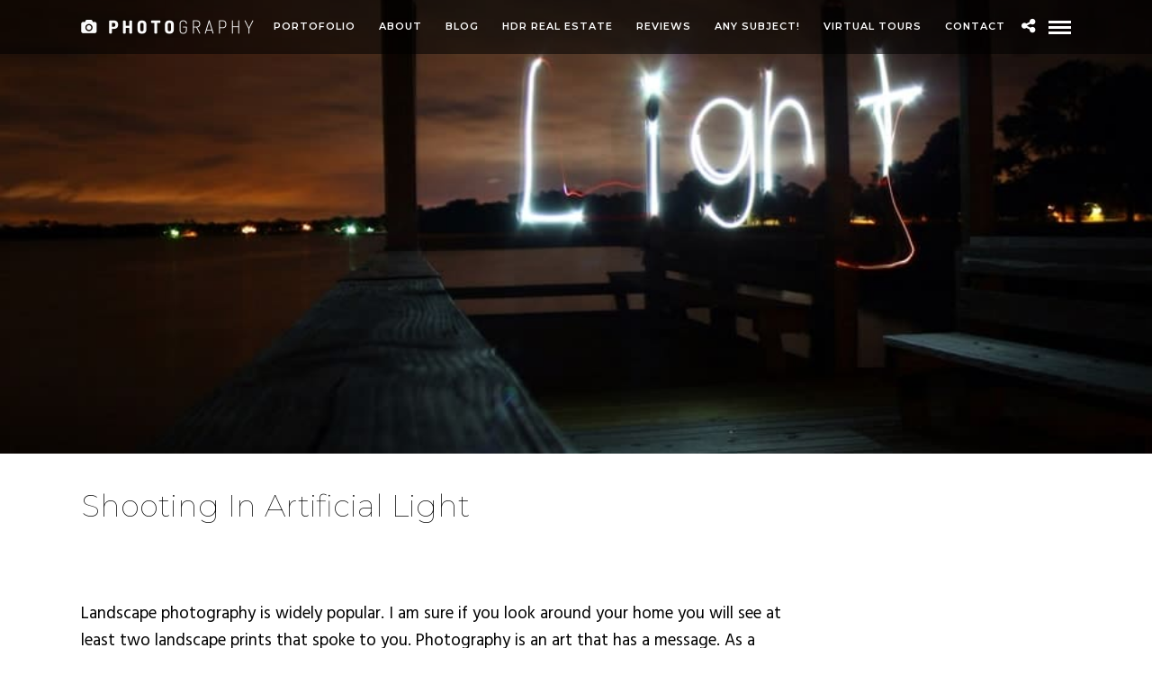

--- FILE ---
content_type: text/html; charset=UTF-8
request_url: https://rebelmilesphotos.com/blog-post/shooting-in-artificial-light/
body_size: 23129
content:
<!DOCTYPE html><html lang="en-US"  data-menu="leftalign"><head><link rel="profile" href="http://gmpg.org/xfn/11" /><link rel="pingback" href="https://rebelmilesphotos.com/xmlrpc.php" /><meta name='robots' content='index, follow, max-image-preview:large, max-snippet:-1, max-video-preview:-1' /><title>Shooting In Artificial Light &#8212; Rebel Miles Photography</title><link rel="canonical" href="https://rebelmilesphotos.com/blog-post/shooting-in-artificial-light/" /><meta property="og:locale" content="en_US" /><meta property="og:type" content="article" /><meta property="og:title" content="Shooting In Artificial Light &#8212; Rebel Miles Photography" /><meta property="og:description" content="Landscape photography is widely popular. I am sure if you look around your home you will see at least two landscape prints that spoke to you. Photography is an art that has a message. As a photographer you have to [...]" /><meta property="og:url" content="https://rebelmilesphotos.com/blog-post/shooting-in-artificial-light/" /><meta property="og:site_name" content="Rebel Miles Photography" /><meta property="article:publisher" content="https://www.facebook.com/rebelmilesphoto/" /><meta property="article:modified_time" content="2022-08-02T13:16:50+00:00" /><meta property="og:image" content="https://rebelmilesphotos.com/wp-content/uploads/2016/09/light.jpg" /><meta property="og:image:width" content="950" /><meta property="og:image:height" content="600" /><meta property="og:image:type" content="image/jpeg" /><meta name="twitter:card" content="summary_large_image" /><meta name="twitter:site" content="@rebelmilesphoto" /> <script type="application/ld+json" class="yoast-schema-graph">{"@context":"https://schema.org","@graph":[{"@type":"WebPage","@id":"https://rebelmilesphotos.com/blog-post/shooting-in-artificial-light/","url":"https://rebelmilesphotos.com/blog-post/shooting-in-artificial-light/","name":"Shooting In Artificial Light &#8212; Rebel Miles Photography","isPartOf":{"@id":"https://rebelmilesphotos.com/#website"},"primaryImageOfPage":{"@id":"https://rebelmilesphotos.com/blog-post/shooting-in-artificial-light/#primaryimage"},"image":{"@id":"https://rebelmilesphotos.com/blog-post/shooting-in-artificial-light/#primaryimage"},"thumbnailUrl":"https://rebelmilesphotos.com/wp-content/uploads/2016/09/light.jpg","datePublished":"2020-12-04T15:48:50+00:00","dateModified":"2022-08-02T13:16:50+00:00","breadcrumb":{"@id":"https://rebelmilesphotos.com/blog-post/shooting-in-artificial-light/#breadcrumb"},"inLanguage":"en-US","potentialAction":[{"@type":"ReadAction","target":["https://rebelmilesphotos.com/blog-post/shooting-in-artificial-light/"]}]},{"@type":"ImageObject","inLanguage":"en-US","@id":"https://rebelmilesphotos.com/blog-post/shooting-in-artificial-light/#primaryimage","url":"https://rebelmilesphotos.com/wp-content/uploads/2016/09/light.jpg","contentUrl":"https://rebelmilesphotos.com/wp-content/uploads/2016/09/light.jpg","width":950,"height":600,"caption":"light"},{"@type":"BreadcrumbList","@id":"https://rebelmilesphotos.com/blog-post/shooting-in-artificial-light/#breadcrumb","itemListElement":[{"@type":"ListItem","position":1,"name":"Home","item":"https://rebelmilesphotos.com/"},{"@type":"ListItem","position":2,"name":"Blog","item":"https://rebelmilesphotos.com/blog-post/"},{"@type":"ListItem","position":3,"name":"Shooting In Artificial Light"}]},{"@type":"WebSite","@id":"https://rebelmilesphotos.com/#website","url":"https://rebelmilesphotos.com/","name":"Rebel Miles Photography","description":"&quot;Just Being Yourself Is A Successful Rebellion...&quot;","potentialAction":[{"@type":"SearchAction","target":{"@type":"EntryPoint","urlTemplate":"https://rebelmilesphotos.com/?s={search_term_string}"},"query-input":{"@type":"PropertyValueSpecification","valueRequired":true,"valueName":"search_term_string"}}],"inLanguage":"en-US"}]}</script> <link rel='dns-prefetch' href='//fonts.googleapis.com' /><link rel="alternate" type="application/rss+xml" title="Rebel Miles Photography &raquo; Feed" href="https://rebelmilesphotos.com/feed/" /><link rel="alternate" type="application/rss+xml" title="Rebel Miles Photography &raquo; Comments Feed" href="https://rebelmilesphotos.com/comments/feed/" /><meta charset="UTF-8" /><meta name="viewport" content="width=device-width, initial-scale=1, maximum-scale=1" /><meta name="format-detection" content="telephone=no"><meta property="og:type" content="article" /><meta property="og:type" content="article" /><meta property="og:image" content="https://rebelmilesphotos.com/wp-content/uploads/2016/09/light-300x189.jpg"/><meta property="og:title" content="Shooting In Artificial Light"/><meta property="og:url" content="https://rebelmilesphotos.com/blog-post/shooting-in-artificial-light/"/><meta property="og:description" content="Landscape photography is widely popular. I am sure if you look around your home you will see at least two landscape prints that spoke to you. Photography is an art that has a message. As a photographer you have to [...]"/><link rel="alternate" type="application/rss+xml" title="Rebel Miles Photography &raquo; Shooting In Artificial Light Comments Feed" href="https://rebelmilesphotos.com/blog-post/shooting-in-artificial-light/feed/" /><link rel="alternate" title="oEmbed (JSON)" type="application/json+oembed" href="https://rebelmilesphotos.com/wp-json/oembed/1.0/embed?url=https%3A%2F%2Frebelmilesphotos.com%2Fblog-post%2Fshooting-in-artificial-light%2F" /><link rel="alternate" title="oEmbed (XML)" type="text/xml+oembed" href="https://rebelmilesphotos.com/wp-json/oembed/1.0/embed?url=https%3A%2F%2Frebelmilesphotos.com%2Fblog-post%2Fshooting-in-artificial-light%2F&#038;format=xml" />  <script src="//www.googletagmanager.com/gtag/js?id=G-0RFREH3J5T"  data-cfasync="false" data-wpfc-render="false" type="text/javascript" async></script> <script data-cfasync="false" data-wpfc-render="false" type="text/javascript">var mi_version = '9.11.1';
				var mi_track_user = true;
				var mi_no_track_reason = '';
								var MonsterInsightsDefaultLocations = {"page_location":"https:\/\/rebelmilesphotos.com\/blog-post\/shooting-in-artificial-light\/"};
								if ( typeof MonsterInsightsPrivacyGuardFilter === 'function' ) {
					var MonsterInsightsLocations = (typeof MonsterInsightsExcludeQuery === 'object') ? MonsterInsightsPrivacyGuardFilter( MonsterInsightsExcludeQuery ) : MonsterInsightsPrivacyGuardFilter( MonsterInsightsDefaultLocations );
				} else {
					var MonsterInsightsLocations = (typeof MonsterInsightsExcludeQuery === 'object') ? MonsterInsightsExcludeQuery : MonsterInsightsDefaultLocations;
				}

								var disableStrs = [
										'ga-disable-G-0RFREH3J5T',
									];

				/* Function to detect opted out users */
				function __gtagTrackerIsOptedOut() {
					for (var index = 0; index < disableStrs.length; index++) {
						if (document.cookie.indexOf(disableStrs[index] + '=true') > -1) {
							return true;
						}
					}

					return false;
				}

				/* Disable tracking if the opt-out cookie exists. */
				if (__gtagTrackerIsOptedOut()) {
					for (var index = 0; index < disableStrs.length; index++) {
						window[disableStrs[index]] = true;
					}
				}

				/* Opt-out function */
				function __gtagTrackerOptout() {
					for (var index = 0; index < disableStrs.length; index++) {
						document.cookie = disableStrs[index] + '=true; expires=Thu, 31 Dec 2099 23:59:59 UTC; path=/';
						window[disableStrs[index]] = true;
					}
				}

				if ('undefined' === typeof gaOptout) {
					function gaOptout() {
						__gtagTrackerOptout();
					}
				}
								window.dataLayer = window.dataLayer || [];

				window.MonsterInsightsDualTracker = {
					helpers: {},
					trackers: {},
				};
				if (mi_track_user) {
					function __gtagDataLayer() {
						dataLayer.push(arguments);
					}

					function __gtagTracker(type, name, parameters) {
						if (!parameters) {
							parameters = {};
						}

						if (parameters.send_to) {
							__gtagDataLayer.apply(null, arguments);
							return;
						}

						if (type === 'event') {
														parameters.send_to = monsterinsights_frontend.v4_id;
							var hookName = name;
							if (typeof parameters['event_category'] !== 'undefined') {
								hookName = parameters['event_category'] + ':' + name;
							}

							if (typeof MonsterInsightsDualTracker.trackers[hookName] !== 'undefined') {
								MonsterInsightsDualTracker.trackers[hookName](parameters);
							} else {
								__gtagDataLayer('event', name, parameters);
							}
							
						} else {
							__gtagDataLayer.apply(null, arguments);
						}
					}

					__gtagTracker('js', new Date());
					__gtagTracker('set', {
						'developer_id.dZGIzZG': true,
											});
					if ( MonsterInsightsLocations.page_location ) {
						__gtagTracker('set', MonsterInsightsLocations);
					}
										__gtagTracker('config', 'G-0RFREH3J5T', {"forceSSL":"true"} );
										window.gtag = __gtagTracker;										(function () {
						/* https://developers.google.com/analytics/devguides/collection/analyticsjs/ */
						/* ga and __gaTracker compatibility shim. */
						var noopfn = function () {
							return null;
						};
						var newtracker = function () {
							return new Tracker();
						};
						var Tracker = function () {
							return null;
						};
						var p = Tracker.prototype;
						p.get = noopfn;
						p.set = noopfn;
						p.send = function () {
							var args = Array.prototype.slice.call(arguments);
							args.unshift('send');
							__gaTracker.apply(null, args);
						};
						var __gaTracker = function () {
							var len = arguments.length;
							if (len === 0) {
								return;
							}
							var f = arguments[len - 1];
							if (typeof f !== 'object' || f === null || typeof f.hitCallback !== 'function') {
								if ('send' === arguments[0]) {
									var hitConverted, hitObject = false, action;
									if ('event' === arguments[1]) {
										if ('undefined' !== typeof arguments[3]) {
											hitObject = {
												'eventAction': arguments[3],
												'eventCategory': arguments[2],
												'eventLabel': arguments[4],
												'value': arguments[5] ? arguments[5] : 1,
											}
										}
									}
									if ('pageview' === arguments[1]) {
										if ('undefined' !== typeof arguments[2]) {
											hitObject = {
												'eventAction': 'page_view',
												'page_path': arguments[2],
											}
										}
									}
									if (typeof arguments[2] === 'object') {
										hitObject = arguments[2];
									}
									if (typeof arguments[5] === 'object') {
										Object.assign(hitObject, arguments[5]);
									}
									if ('undefined' !== typeof arguments[1].hitType) {
										hitObject = arguments[1];
										if ('pageview' === hitObject.hitType) {
											hitObject.eventAction = 'page_view';
										}
									}
									if (hitObject) {
										action = 'timing' === arguments[1].hitType ? 'timing_complete' : hitObject.eventAction;
										hitConverted = mapArgs(hitObject);
										__gtagTracker('event', action, hitConverted);
									}
								}
								return;
							}

							function mapArgs(args) {
								var arg, hit = {};
								var gaMap = {
									'eventCategory': 'event_category',
									'eventAction': 'event_action',
									'eventLabel': 'event_label',
									'eventValue': 'event_value',
									'nonInteraction': 'non_interaction',
									'timingCategory': 'event_category',
									'timingVar': 'name',
									'timingValue': 'value',
									'timingLabel': 'event_label',
									'page': 'page_path',
									'location': 'page_location',
									'title': 'page_title',
									'referrer' : 'page_referrer',
								};
								for (arg in args) {
																		if (!(!args.hasOwnProperty(arg) || !gaMap.hasOwnProperty(arg))) {
										hit[gaMap[arg]] = args[arg];
									} else {
										hit[arg] = args[arg];
									}
								}
								return hit;
							}

							try {
								f.hitCallback();
							} catch (ex) {
							}
						};
						__gaTracker.create = newtracker;
						__gaTracker.getByName = newtracker;
						__gaTracker.getAll = function () {
							return [];
						};
						__gaTracker.remove = noopfn;
						__gaTracker.loaded = true;
						window['__gaTracker'] = __gaTracker;
					})();
									} else {
										console.log("");
					(function () {
						function __gtagTracker() {
							return null;
						}

						window['__gtagTracker'] = __gtagTracker;
						window['gtag'] = __gtagTracker;
					})();
									}</script> <style id='wp-img-auto-sizes-contain-inline-css' type='text/css'>img:is([sizes=auto i],[sizes^="auto," i]){contain-intrinsic-size:3000px 1500px}
/*# sourceURL=wp-img-auto-sizes-contain-inline-css */</style><link rel='stylesheet' id='tabbed-mods-style-css' href='https://rebelmilesphotos.com/wp-content/cache/autoptimize/css/autoptimize_single_6369cbec299c97a144d29fb137a11432.css' type='text/css' media='all' /><link rel='stylesheet' id='nggv-stars-css-css' href='https://rebelmilesphotos.com/wp-content/cache/autoptimize/css/autoptimize_single_7129a16a203cfcdfee93a061ea689ab6.css' type='text/css' media='all' /><link rel='stylesheet' id='sbi_styles-css' href='https://rebelmilesphotos.com/wp-content/plugins/instagram-feed/css/sbi-styles.min.css' type='text/css' media='all' /><link rel='stylesheet' id='dashicons-css' href='https://rebelmilesphotos.com/wp-includes/css/dashicons.min.css' type='text/css' media='all' /><link rel='stylesheet' id='thickbox-css' href='https://rebelmilesphotos.com/wp-content/cache/autoptimize/css/autoptimize_single_51f1b9b248d1b014ccffb331aaeb765d.css' type='text/css' media='all' /><link rel='stylesheet' id='fancy-slideshow-css' href='https://rebelmilesphotos.com/wp-content/cache/autoptimize/css/autoptimize_single_f981c8c386cb669e1b5c12d237ce24f4.css' type='text/css' media='all' /><link rel='stylesheet' id='wp-block-library-css' href='https://rebelmilesphotos.com/wp-includes/css/dist/block-library/style.min.css' type='text/css' media='all' /><style id='global-styles-inline-css' type='text/css'>:root{--wp--preset--aspect-ratio--square: 1;--wp--preset--aspect-ratio--4-3: 4/3;--wp--preset--aspect-ratio--3-4: 3/4;--wp--preset--aspect-ratio--3-2: 3/2;--wp--preset--aspect-ratio--2-3: 2/3;--wp--preset--aspect-ratio--16-9: 16/9;--wp--preset--aspect-ratio--9-16: 9/16;--wp--preset--color--black: #000000;--wp--preset--color--cyan-bluish-gray: #abb8c3;--wp--preset--color--white: #ffffff;--wp--preset--color--pale-pink: #f78da7;--wp--preset--color--vivid-red: #cf2e2e;--wp--preset--color--luminous-vivid-orange: #ff6900;--wp--preset--color--luminous-vivid-amber: #fcb900;--wp--preset--color--light-green-cyan: #7bdcb5;--wp--preset--color--vivid-green-cyan: #00d084;--wp--preset--color--pale-cyan-blue: #8ed1fc;--wp--preset--color--vivid-cyan-blue: #0693e3;--wp--preset--color--vivid-purple: #9b51e0;--wp--preset--gradient--vivid-cyan-blue-to-vivid-purple: linear-gradient(135deg,rgb(6,147,227) 0%,rgb(155,81,224) 100%);--wp--preset--gradient--light-green-cyan-to-vivid-green-cyan: linear-gradient(135deg,rgb(122,220,180) 0%,rgb(0,208,130) 100%);--wp--preset--gradient--luminous-vivid-amber-to-luminous-vivid-orange: linear-gradient(135deg,rgb(252,185,0) 0%,rgb(255,105,0) 100%);--wp--preset--gradient--luminous-vivid-orange-to-vivid-red: linear-gradient(135deg,rgb(255,105,0) 0%,rgb(207,46,46) 100%);--wp--preset--gradient--very-light-gray-to-cyan-bluish-gray: linear-gradient(135deg,rgb(238,238,238) 0%,rgb(169,184,195) 100%);--wp--preset--gradient--cool-to-warm-spectrum: linear-gradient(135deg,rgb(74,234,220) 0%,rgb(151,120,209) 20%,rgb(207,42,186) 40%,rgb(238,44,130) 60%,rgb(251,105,98) 80%,rgb(254,248,76) 100%);--wp--preset--gradient--blush-light-purple: linear-gradient(135deg,rgb(255,206,236) 0%,rgb(152,150,240) 100%);--wp--preset--gradient--blush-bordeaux: linear-gradient(135deg,rgb(254,205,165) 0%,rgb(254,45,45) 50%,rgb(107,0,62) 100%);--wp--preset--gradient--luminous-dusk: linear-gradient(135deg,rgb(255,203,112) 0%,rgb(199,81,192) 50%,rgb(65,88,208) 100%);--wp--preset--gradient--pale-ocean: linear-gradient(135deg,rgb(255,245,203) 0%,rgb(182,227,212) 50%,rgb(51,167,181) 100%);--wp--preset--gradient--electric-grass: linear-gradient(135deg,rgb(202,248,128) 0%,rgb(113,206,126) 100%);--wp--preset--gradient--midnight: linear-gradient(135deg,rgb(2,3,129) 0%,rgb(40,116,252) 100%);--wp--preset--font-size--small: 13px;--wp--preset--font-size--medium: 20px;--wp--preset--font-size--large: 36px;--wp--preset--font-size--x-large: 42px;--wp--preset--spacing--20: 0.44rem;--wp--preset--spacing--30: 0.67rem;--wp--preset--spacing--40: 1rem;--wp--preset--spacing--50: 1.5rem;--wp--preset--spacing--60: 2.25rem;--wp--preset--spacing--70: 3.38rem;--wp--preset--spacing--80: 5.06rem;--wp--preset--shadow--natural: 6px 6px 9px rgba(0, 0, 0, 0.2);--wp--preset--shadow--deep: 12px 12px 50px rgba(0, 0, 0, 0.4);--wp--preset--shadow--sharp: 6px 6px 0px rgba(0, 0, 0, 0.2);--wp--preset--shadow--outlined: 6px 6px 0px -3px rgb(255, 255, 255), 6px 6px rgb(0, 0, 0);--wp--preset--shadow--crisp: 6px 6px 0px rgb(0, 0, 0);}:where(.is-layout-flex){gap: 0.5em;}:where(.is-layout-grid){gap: 0.5em;}body .is-layout-flex{display: flex;}.is-layout-flex{flex-wrap: wrap;align-items: center;}.is-layout-flex > :is(*, div){margin: 0;}body .is-layout-grid{display: grid;}.is-layout-grid > :is(*, div){margin: 0;}:where(.wp-block-columns.is-layout-flex){gap: 2em;}:where(.wp-block-columns.is-layout-grid){gap: 2em;}:where(.wp-block-post-template.is-layout-flex){gap: 1.25em;}:where(.wp-block-post-template.is-layout-grid){gap: 1.25em;}.has-black-color{color: var(--wp--preset--color--black) !important;}.has-cyan-bluish-gray-color{color: var(--wp--preset--color--cyan-bluish-gray) !important;}.has-white-color{color: var(--wp--preset--color--white) !important;}.has-pale-pink-color{color: var(--wp--preset--color--pale-pink) !important;}.has-vivid-red-color{color: var(--wp--preset--color--vivid-red) !important;}.has-luminous-vivid-orange-color{color: var(--wp--preset--color--luminous-vivid-orange) !important;}.has-luminous-vivid-amber-color{color: var(--wp--preset--color--luminous-vivid-amber) !important;}.has-light-green-cyan-color{color: var(--wp--preset--color--light-green-cyan) !important;}.has-vivid-green-cyan-color{color: var(--wp--preset--color--vivid-green-cyan) !important;}.has-pale-cyan-blue-color{color: var(--wp--preset--color--pale-cyan-blue) !important;}.has-vivid-cyan-blue-color{color: var(--wp--preset--color--vivid-cyan-blue) !important;}.has-vivid-purple-color{color: var(--wp--preset--color--vivid-purple) !important;}.has-black-background-color{background-color: var(--wp--preset--color--black) !important;}.has-cyan-bluish-gray-background-color{background-color: var(--wp--preset--color--cyan-bluish-gray) !important;}.has-white-background-color{background-color: var(--wp--preset--color--white) !important;}.has-pale-pink-background-color{background-color: var(--wp--preset--color--pale-pink) !important;}.has-vivid-red-background-color{background-color: var(--wp--preset--color--vivid-red) !important;}.has-luminous-vivid-orange-background-color{background-color: var(--wp--preset--color--luminous-vivid-orange) !important;}.has-luminous-vivid-amber-background-color{background-color: var(--wp--preset--color--luminous-vivid-amber) !important;}.has-light-green-cyan-background-color{background-color: var(--wp--preset--color--light-green-cyan) !important;}.has-vivid-green-cyan-background-color{background-color: var(--wp--preset--color--vivid-green-cyan) !important;}.has-pale-cyan-blue-background-color{background-color: var(--wp--preset--color--pale-cyan-blue) !important;}.has-vivid-cyan-blue-background-color{background-color: var(--wp--preset--color--vivid-cyan-blue) !important;}.has-vivid-purple-background-color{background-color: var(--wp--preset--color--vivid-purple) !important;}.has-black-border-color{border-color: var(--wp--preset--color--black) !important;}.has-cyan-bluish-gray-border-color{border-color: var(--wp--preset--color--cyan-bluish-gray) !important;}.has-white-border-color{border-color: var(--wp--preset--color--white) !important;}.has-pale-pink-border-color{border-color: var(--wp--preset--color--pale-pink) !important;}.has-vivid-red-border-color{border-color: var(--wp--preset--color--vivid-red) !important;}.has-luminous-vivid-orange-border-color{border-color: var(--wp--preset--color--luminous-vivid-orange) !important;}.has-luminous-vivid-amber-border-color{border-color: var(--wp--preset--color--luminous-vivid-amber) !important;}.has-light-green-cyan-border-color{border-color: var(--wp--preset--color--light-green-cyan) !important;}.has-vivid-green-cyan-border-color{border-color: var(--wp--preset--color--vivid-green-cyan) !important;}.has-pale-cyan-blue-border-color{border-color: var(--wp--preset--color--pale-cyan-blue) !important;}.has-vivid-cyan-blue-border-color{border-color: var(--wp--preset--color--vivid-cyan-blue) !important;}.has-vivid-purple-border-color{border-color: var(--wp--preset--color--vivid-purple) !important;}.has-vivid-cyan-blue-to-vivid-purple-gradient-background{background: var(--wp--preset--gradient--vivid-cyan-blue-to-vivid-purple) !important;}.has-light-green-cyan-to-vivid-green-cyan-gradient-background{background: var(--wp--preset--gradient--light-green-cyan-to-vivid-green-cyan) !important;}.has-luminous-vivid-amber-to-luminous-vivid-orange-gradient-background{background: var(--wp--preset--gradient--luminous-vivid-amber-to-luminous-vivid-orange) !important;}.has-luminous-vivid-orange-to-vivid-red-gradient-background{background: var(--wp--preset--gradient--luminous-vivid-orange-to-vivid-red) !important;}.has-very-light-gray-to-cyan-bluish-gray-gradient-background{background: var(--wp--preset--gradient--very-light-gray-to-cyan-bluish-gray) !important;}.has-cool-to-warm-spectrum-gradient-background{background: var(--wp--preset--gradient--cool-to-warm-spectrum) !important;}.has-blush-light-purple-gradient-background{background: var(--wp--preset--gradient--blush-light-purple) !important;}.has-blush-bordeaux-gradient-background{background: var(--wp--preset--gradient--blush-bordeaux) !important;}.has-luminous-dusk-gradient-background{background: var(--wp--preset--gradient--luminous-dusk) !important;}.has-pale-ocean-gradient-background{background: var(--wp--preset--gradient--pale-ocean) !important;}.has-electric-grass-gradient-background{background: var(--wp--preset--gradient--electric-grass) !important;}.has-midnight-gradient-background{background: var(--wp--preset--gradient--midnight) !important;}.has-small-font-size{font-size: var(--wp--preset--font-size--small) !important;}.has-medium-font-size{font-size: var(--wp--preset--font-size--medium) !important;}.has-large-font-size{font-size: var(--wp--preset--font-size--large) !important;}.has-x-large-font-size{font-size: var(--wp--preset--font-size--x-large) !important;}
/*# sourceURL=global-styles-inline-css */</style><style id='classic-theme-styles-inline-css' type='text/css'>/*! This file is auto-generated */
.wp-block-button__link{color:#fff;background-color:#32373c;border-radius:9999px;box-shadow:none;text-decoration:none;padding:calc(.667em + 2px) calc(1.333em + 2px);font-size:1.125em}.wp-block-file__button{background:#32373c;color:#fff;text-decoration:none}
/*# sourceURL=/wp-includes/css/classic-themes.min.css */</style><link rel='stylesheet' id='fb-widget-frontend-style-css' href='https://rebelmilesphotos.com/wp-content/cache/autoptimize/css/autoptimize_single_b44ca5995dcae22ce724d919dcba6bf7.css' type='text/css' media='all' /><link rel='stylesheet' id='cmam-style-css' href='https://rebelmilesphotos.com/wp-content/cache/autoptimize/css/autoptimize_single_b5d00a093a3636189c9c621ca112eea8.css' type='text/css' media='all' /><link rel='stylesheet' id='rs-plugin-settings-css' href='https://rebelmilesphotos.com/wp-content/cache/autoptimize/css/autoptimize_single_bbdc05bd89914457a2e2fd5c82d2169f.css' type='text/css' media='all' /><style id='rs-plugin-settings-inline-css' type='text/css'>#rs-demo-id {}
/*# sourceURL=rs-plugin-settings-inline-css */</style><link rel='stylesheet' id='wpbaw-public-style-css' href='https://rebelmilesphotos.com/wp-content/cache/autoptimize/css/autoptimize_single_73a959ac0a443ca537e173ef9e976ca4.css' type='text/css' media='all' /><link rel='stylesheet' id='photography-reset-css-css' href='https://rebelmilesphotos.com/wp-content/cache/autoptimize/css/autoptimize_single_be75bd883bf433a20832bb02aef36865.css' type='text/css' media='all' /><link rel='stylesheet' id='photography-wordpress-css-css' href='https://rebelmilesphotos.com/wp-content/cache/autoptimize/css/autoptimize_single_e0369d7131f6217d4673e48c6e47632b.css' type='text/css' media='all' /><link rel='stylesheet' id='photography-animation-css-css' href='https://rebelmilesphotos.com/wp-content/cache/autoptimize/css/autoptimize_single_83e8f3bc6cb7ca5116808c79dca413db.css' type='text/css' media='all' /><link rel='stylesheet' id='photography-modulobox-css' href='https://rebelmilesphotos.com/wp-content/cache/autoptimize/css/autoptimize_single_929932d65930f8de42c103a056cb418b.css' type='text/css' media='all' /><link rel='stylesheet' id='photography-jquery-ui-css-css' href='https://rebelmilesphotos.com/wp-content/cache/autoptimize/css/autoptimize_single_c0f590426288a397ae4186c471eaa0e5.css' type='text/css' media='all' /><link rel='stylesheet' id='photography-flexslider-css' href='https://rebelmilesphotos.com/wp-content/cache/autoptimize/css/autoptimize_single_97dae88155eefffd5913b6aad9b4e9a3.css' type='text/css' media='all' /><link rel='stylesheet' id='photography-tooltipster-css' href='https://rebelmilesphotos.com/wp-content/cache/autoptimize/css/autoptimize_single_de81527fc07b582cb31e335c6a730088.css' type='text/css' media='all' /><link rel='stylesheet' id='photography-odometer-theme-css' href='https://rebelmilesphotos.com/wp-content/cache/autoptimize/css/autoptimize_single_7e8164f228eeeddcefa6982f1756b898.css' type='text/css' media='all' /><link rel='stylesheet' id='photography-hw-parallax.css-css' href='https://rebelmilesphotos.com/wp-content/cache/autoptimize/css/autoptimize_single_f925027611c2712da4e8280a7d0c6719.css' type='text/css' media='all' /><link rel='stylesheet' id='photography-progressive-image-css' href='https://rebelmilesphotos.com/wp-content/cache/autoptimize/css/autoptimize_single_8fe7d1270273f0f14d82ed240db8f810.css' type='text/css' media='all' /><link rel='stylesheet' id='photography-screen-css' href='https://rebelmilesphotos.com/wp-content/cache/autoptimize/css/autoptimize_single_a726677b044aafc3c49be9a014e43ba5.css' type='text/css' media='all' /><link rel='stylesheet' id='photography-leftalignmenu-css' href='https://rebelmilesphotos.com/wp-content/cache/autoptimize/css/autoptimize_single_955cc856650e99273ac436407bf5776d.css' type='text/css' media='all' /><link rel='stylesheet' id='photography-fonts-css' href='https://fonts.googleapis.com/css?family=Hind%3A300%2C400%2C600%2C700%2C400italic%7CMontserrat%3A300%2C400%2C600%2C700%2C400italic&#038;subset=latin%2Ccyrillic-ext%2Cgreek-ext%2Ccyrillic' type='text/css' media='all' /><link rel='stylesheet' id='fontawesome-css' href='https://rebelmilesphotos.com/wp-content/themes/photography/css/font-awesome.min.css' type='text/css' media='all' /><link rel='stylesheet' id='themify-icons-css' href='https://rebelmilesphotos.com/wp-content/cache/autoptimize/css/autoptimize_single_618b09ad6e7615a54765de7495dcd58c.css' type='text/css' media='all' /><link rel='stylesheet' id='photography-custom-css-css' href='https://rebelmilesphotos.com/wp-admin/admin-ajax.php?action=photography_custom_css' type='text/css' media='all' /><link rel='stylesheet' id='photography-responsive-css-css' href='https://rebelmilesphotos.com/wp-content/cache/autoptimize/css/autoptimize_single_f5754277e26fc97fd021e05c18f1e333.css' type='text/css' media='all' /><link rel='stylesheet' id='kirki_google_fonts-css' href='https://fonts.googleapis.com/css?family=Hind%7CMontserrat%3A100&#038;subset' type='text/css' media='all' /><link rel='stylesheet' id='kirki-styles-global-css' href='https://rebelmilesphotos.com/wp-content/themes/photography/modules/kirki/assets/css/kirki-styles.css' type='text/css' media='all' /><style id='kirki-styles-global-inline-css' type='text/css'>#page_content_wrapper img, .ppb_wrapper img, .portfolio_post_previous a, .portfolio_post_next a, #page_content_wrapper .inner .sidebar_wrapper .sidebar .content img, .page_content_wrapper .inner .sidebar_wrapper .sidebar .content img, .overlay_gallery_wrapper, #menu_wrapper .nav ul li ul, #menu_wrapper div .nav li ul{-webkit-border-radius:0px;-moz-border-radius:0px;border-radius:0px;}body, input[type=text], input[type=email], input[type=url], input[type=password], textarea{font-family:Hind, Helvetica, Arial, sans-serif;}body{font-size:19px;}h1, h2, h3, h4, h5, h6, h7, .post_quote_title, label, strong[itemprop="author"], #page_content_wrapper .posts.blog li a, .page_content_wrapper .posts.blog li a, .post_info_cat, .readmore{font-family:Montserrat, Helvetica, Arial, sans-serif;}h1, h2, h3, h4, h5, h6, h7, .odometer{font-weight:400;}h1, h2, h3, h4, h5, h6, h7{text-transform:uppercase;letter-spacing:1px;line-height:1.6;}h1{font-size:34px;}h2{font-size:30px;}h3{font-size:26px;}h4{font-size:22px;}h5{font-size:18px;}h6{font-size:16px;}body, #wrapper, #page_content_wrapper.fixed, #gallery_lightbox h2, .slider_wrapper .gallery_image_caption h2, #body_loading_screen, h3#reply-title span, .overlay_gallery_wrapper, .progress_bar_holder, .pricing_wrapper_border, .pagination a, .pagination span, #captcha-wrap .text-box input, #page_caption.split, #page_caption .bg_frame_split{background-color:#ffffff;}#page_caption.hasbg.split{border-color:#ffffff;}body, .pagination a, #gallery_lightbox h2, .slider_wrapper .gallery_image_caption h2, .post_info a, #page_content_wrapper.split #copyright, .page_content_wrapper.split #copyright, .ui-state-default a, .ui-state-default a:link, .ui-state-default a:visited{color:#000000;}::selection{background-color:#000000;}::-webkit-input-placeholder{color:#000000;}::-moz-placeholder{color:#000000;}:-ms-input-placeholder{color:#000000;}a{color:#1e73be;}.filter li a.active, #portfolio_wall_filters li a.active, #portfolio_wall_filters li a:hover, .filter li a:hover{border-color:#1e73be;}a:hover, a:active, .post_info_comment a i{color:#999999;}h1, h2, h3, h4, h5, h6, h7, pre, code, tt, blockquote, .post_header h5 a, .post_header h3 a, .post_header.grid h6 a, .post_header.fullwidth h4 a, .post_header h5 a, blockquote, .site_loading_logo_item i, .ppb_subtitle, .woocommerce .woocommerce-ordering select, .woocommerce #page_content_wrapper a.button, .woocommerce.columns-4 ul.products li.product a.add_to_cart_button, .woocommerce.columns-4 ul.products li.product a.add_to_cart_button:hover, .ui-accordion .ui-accordion-header a, .tabs .ui-state-active a, body.woocommerce div.product .woocommerce-tabs ul.tabs li.active a, body.woocommerce-page div.product .woocommerce-tabs ul.tabs li.active a, body.woocommerce #content div.product .woocommerce-tabs ul.tabs li.active a, body.woocommerce-page #content div.product .woocommerce-tabs ul.tabs li.active a, .woocommerce div.product .woocommerce-tabs ul.tabs li a, .post_header h5 a, .post_header h6 a{color:#ffffff;}body.page.page-template-gallery-archive-split-screen-php #fp-nav li .active span, body.tax-gallerycat #fp-nav li .active span, body.page.page-template-portfolio-fullscreen-split-screen-php #fp-nav li .active span, body.page.tax-portfolioset #fp-nav li .active span, body.page.page-template-gallery-archive-split-screen-php #fp-nav ul li a span, body.tax-gallerycat #fp-nav ul li a span, body.page.page-template-portfolio-fullscreen-split-screen-php #fp-nav ul li a span, body.page.tax-portfolioset #fp-nav ul li a span{background-color:#ffffff;}#social_share_wrapper, hr, #social_share_wrapper, .post.type-post, #page_content_wrapper .sidebar .content .sidebar_widget li h2.widgettitle, h2.widgettitle, h5.widgettitle, .comment .right, .widget_tag_cloud div a, .meta-tags a, .tag_cloud a, #footer, #post_more_wrapper, .woocommerce ul.products li.product, .woocommerce-page ul.products li.product, .woocommerce ul.products li.product .price, .woocommerce-page ul.products li.product .price, #page_content_wrapper .inner .sidebar_content, #page_content_wrapper .inner .sidebar_content.left_sidebar, .ajax_close, .ajax_next, .ajax_prev, .portfolio_next, .portfolio_prev, .portfolio_next_prev_wrapper.video .portfolio_prev, .portfolio_next_prev_wrapper.video .portfolio_next, .separated, .blog_next_prev_wrapper, #post_more_wrapper h5, #ajax_portfolio_wrapper.hidding, #ajax_portfolio_wrapper.visible, .tabs.vertical .ui-tabs-panel, .ui-tabs.vertical.right .ui-tabs-nav li, .woocommerce div.product .woocommerce-tabs ul.tabs li, .woocommerce #content div.product .woocommerce-tabs ul.tabs li, .woocommerce-page div.product .woocommerce-tabs ul.tabs li, .woocommerce-page #content div.product .woocommerce-tabs ul.tabs li, .woocommerce div.product .woocommerce-tabs .panel, .woocommerce-page div.product .woocommerce-tabs .panel, .woocommerce #content div.product .woocommerce-tabs .panel, .woocommerce-page #content div.product .woocommerce-tabs .panel, .woocommerce table.shop_table, .woocommerce-page table.shop_table, table tr td, .woocommerce .cart-collaterals .cart_totals, .woocommerce-page .cart-collaterals .cart_totals, .woocommerce .cart-collaterals .shipping_calculator, .woocommerce-page .cart-collaterals .shipping_calculator, .woocommerce .cart-collaterals .cart_totals tr td, .woocommerce .cart-collaterals .cart_totals tr th, .woocommerce-page .cart-collaterals .cart_totals tr td, .woocommerce-page .cart-collaterals .cart_totals tr th, table tr th, .woocommerce #payment, .woocommerce-page #payment, .woocommerce #payment ul.payment_methods li, .woocommerce-page #payment ul.payment_methods li, .woocommerce #payment div.form-row, .woocommerce-page #payment div.form-row, .ui-tabs li:first-child, .ui-tabs .ui-tabs-nav li, .ui-tabs.vertical .ui-tabs-nav li, .ui-tabs.vertical.right .ui-tabs-nav li.ui-state-active, .ui-tabs.vertical .ui-tabs-nav li:last-child, #page_content_wrapper .inner .sidebar_wrapper ul.sidebar_widget li.widget_nav_menu ul.menu li.current-menu-item a, .page_content_wrapper .inner .sidebar_wrapper ul.sidebar_widget li.widget_nav_menu ul.menu li.current-menu-item a, .pricing_wrapper, .pricing_wrapper li, .ui-accordion .ui-accordion-header, .ui-accordion .ui-accordion-content, #page_content_wrapper .sidebar .content .sidebar_widget li h2.widgettitle:before, h2.widgettitle:before, #autocomplete, .ppb_blog_minimal .one_third_bg, #page_content_wrapper .sidebar .content .sidebar_widget li h2.widgettitle, h2.widgettitle, h5.event_title, .tabs .ui-tabs-panel, .ui-tabs .ui-tabs-nav li, .ui-tabs li:first-child, .ui-tabs.vertical .ui-tabs-nav li:last-child, .woocommerce .woocommerce-ordering select, .woocommerce div.product .woocommerce-tabs ul.tabs li.active, .woocommerce-page div.product .woocommerce-tabs ul.tabs li.active, .woocommerce #content div.product .woocommerce-tabs ul.tabs li.active, .woocommerce-page #content div.product .woocommerce-tabs ul.tabs li.active, .woocommerce-page table.cart th, table.shop_table thead tr th, hr.title_break, .overlay_gallery_border, #page_content_wrapper.split #copyright, .page_content_wrapper.split #copyright, .post.type-post, .events.type-events, h5.event_title, .post_header h5.event_title, .client_archive_wrapper{border-color:#ffffff;}input[type=text], input[type=password], input[type=email], input[type=url], input[type=tel], textarea{background-color:#ffffff;color:#ffffff;border-color:#ffffff;}input[type=text]:focus, input[type=password]:focus, input[type=email]:focus, input[type=url]:focus, textarea:focus, #commentform input[type=text]:focus, #commentform input[type=email]:focus, #commentform input[type=url]:focus, #commentform textarea:focus{border-color:#999999;}input[type=text], input[type=password], input[type=email], input[type=url], input[type=tel], textarea, .woocommerce .quantity .qty{-webkit-border-radius:0px;-moz-border-radius:0px;border-radius:0px;}input[type=submit], input[type=button], a.button, .button, .woocommerce .page_slider a.button, a.button.fullwidth, .woocommerce-page div.product form.cart .button, .woocommerce #respond input#submit.alt, .woocommerce a.button.alt, .woocommerce button.button.alt, .woocommerce input.button.alt{font-family:Hind, Helvetica, Arial, sans-serif;}input[type=submit], input[type=button], a.button, .button, .pagination span, .pagination a:hover, .woocommerce .footer_bar .button, .woocommerce .footer_bar .button:hover, .woocommerce-page div.product form.cart .button, .woocommerce #respond input#submit.alt, .woocommerce a.button.alt, .woocommerce button.button.alt, .woocommerce input.button.alt, .post_type_icon, .header_cart_wrapper .cart_count{background-color:#959595;}.pagination span, .pagination a:hover{border-color:#959595;}.button.ghost, .button.ghost:hover, .button.ghost:active{color:#959595;}input[type=submit], input[type=button], a.button, .button, .pagination a:hover, .woocommerce .footer_bar .button , .woocommerce .footer_bar .button:hover, .woocommerce-page div.product form.cart .button, .woocommerce #respond input#submit.alt, .woocommerce a.button.alt, .woocommerce button.button.alt, .woocommerce input.button.alt, .post_type_icon, .woocommerce input.button.alt, .post_type_icon, .header_cart_wrapper .cart_count{color:#ffffff;}input[type=submit], input[type=button], a.button, .button, .pagination a:hover, .woocommerce .footer_bar .button , .woocommerce .footer_bar .button:hover, .woocommerce-page div.product form.cart .button, .woocommerce #respond input#submit.alt, .woocommerce a.button.alt, .woocommerce button.button.alt, .woocommerce input.button.alt, .button.ghost, .button.ghost:hover, .button.ghost:active{border-color:#959595;}input[type=submit], input[type=button], a.button, .button, .pagination a:hover, .woocommerce .footer_bar .button , .woocommerce .footer_bar .button:hover, .woocommerce-page div.product form.cart .button, .woocommerce #respond input#submit.alt, .woocommerce a.button.alt, .woocommerce button.button.alt, .woocommerce input.button.alt{font-size:13px;font-weight:600;letter-spacing:2px;text-transform:uppercase;-webkit-border-radius:0px;-moz-border-radius:0px;border-radius:0px;}.frame_top, .frame_bottom, .frame_left, .frame_right{background:#ffffff;}body.tg_boxed{background-color:#f0f0f0;}#menu_wrapper .nav ul li a, #menu_wrapper div .nav li > a{font-family:Montserrat, Helvetica, Arial, sans-serif;font-size:11px;padding-top:22px;padding-bottom:22px;font-weight:600;letter-spacing:1px;text-transform:uppercase;}#menu_wrapper .nav ul li a, #menu_wrapper div .nav li > a, .header_cart_wrapper a, #page_share, .portfolio_post_previous a, .portfolio_post_next a{color:#ffffff;}#mobile_nav_icon{border-color:#ffffff;}#menu_wrapper .nav ul li a.hover, #menu_wrapper .nav ul li a:hover, #menu_wrapper div .nav li a.hover, #menu_wrapper div .nav li a:hover, .header_cart_wrapper a:hover, #page_share:hover{color:#dd3333;}#menu_wrapper .nav ul li a.hover, #menu_wrapper .nav ul li a:hover, #menu_wrapper div .nav li a.hover, #menu_wrapper div .nav li a:hover{border-color:#dd3333;}#menu_wrapper div .nav > li.current-menu-item > a, #menu_wrapper div .nav > li.current-menu-parent > a, #menu_wrapper div .nav > li.current-menu-ancestor > a, #menu_wrapper div .nav li ul li.current-menu-item a, #menu_wrapper div .nav li.current-menu-parent  ul li.current-menu-item a, .header_cart_wrapper a:active, #page_share:active{color:#dd3333;}#menu_wrapper div .nav > li.current-menu-item > a, #menu_wrapper div .nav > li.current-menu-parent > a, #menu_wrapper div .nav > li.current-menu-ancestor > a, #menu_wrapper div .nav li ul li.current-menu-item a, #menu_wrapper div .nav li.current-menu-parent  ul li.current-menu-item a{border-color:#dd3333;}.top_bar, #page_caption, #nav_wrapper{border-color:#e1e1e1;}.top_bar, .portfolio_post_previous a, .portfolio_post_next a{background-color:#484a4b;}#menu_wrapper .nav ul li ul li a, #menu_wrapper div .nav li ul li a, #menu_wrapper div .nav li.current-menu-parent ul li a{font-size:11px;font-weight:400;letter-spacing:1px;text-transform:uppercase;}#menu_wrapper .nav ul li ul li a, #menu_wrapper div .nav li ul li a, #menu_wrapper div .nav li.current-menu-parent ul li a, #menu_wrapper div .nav li.current-menu-parent ul li.current-menu-item a, #menu_wrapper .nav ul li.megamenu ul li ul li a, #menu_wrapper div .nav li.megamenu ul li ul li a{color:#999999;}#menu_wrapper .nav ul li ul li a:hover, #menu_wrapper div .nav li ul li a:hover, #menu_wrapper div .nav li.current-menu-parent ul li a:hover, #menu_wrapper .nav ul li.megamenu ul li ul li a:hover, #menu_wrapper div .nav li.megamenu ul li ul li a:hover, #menu_wrapper .nav ul li.megamenu ul li ul li a:active, #menu_wrapper div .nav li.megamenu ul li ul li a:active, #menu_wrapper div .nav li.current-menu-parent ul li.current-menu-item  a:hover{color:#ffffff;}#menu_wrapper .nav ul li ul li a:hover, #menu_wrapper div .nav li ul li a:hover, #menu_wrapper div .nav li.current-menu-parent ul li a:hover, #menu_wrapper .nav ul li.megamenu ul li ul li a:hover, #menu_wrapper div .nav li.megamenu ul li ul li a:hover, #menu_wrapper .nav ul li.megamenu ul li ul li a:active, #menu_wrapper div .nav li.megamenu ul li ul li a:active{background:#222222;}#menu_wrapper .nav ul li ul, #menu_wrapper div .nav li ul{background:#222222;border-color:#333333;}#menu_wrapper div .nav li.megamenu ul li > a, #menu_wrapper div .nav li.megamenu ul li > a:hover, #menu_wrapper div .nav li.megamenu ul li > a:active, #menu_wrapper div .nav li.megamenu ul li.current-menu-item > a{color:#ffffff;}#menu_wrapper div .nav li.megamenu ul li{border-color:#333333;}.above_top_bar{background:#dd3333;}#top_menu li a, .top_contact_info, .top_contact_info i, .top_contact_info a, .top_contact_info a:hover, .top_contact_info a:active{color:#ffffff;}.mobile_menu_wrapper #searchform input[type=text]{background:#ffffff;}.mobile_menu_wrapper #searchform input[type=text], .mobile_menu_wrapper #searchform button i{color:#222222;}.mobile_menu_wrapper #searchform ::-webkit-input-placeholder{color:#222222;}.mobile_menu_wrapper #searchform ::-moz-placeholder{color:#222222;}.mobile_menu_wrapper #searchform :-ms-input-placeholder{color:#222222;}.mobile_menu_wrapper{background-color:#ffffff;}.mobile_main_nav li a, #sub_menu li a{font-family:Montserrat, Helvetica, Arial, sans-serif;font-size:11px;text-transform:uppercase;letter-spacing:1px;}.mobile_main_nav li a, #sub_menu li a, .mobile_menu_wrapper .sidebar_wrapper a, .mobile_menu_wrapper .sidebar_wrapper, #close_mobile_menu i{color:#222222;}.mobile_main_nav li a:hover, .mobile_main_nav li a:active, #sub_menu li a:hover, #sub_menu li a:active, .mobile_menu_wrapper .sidebar_wrapper h2.widgettitle{color:#222222;}#page_caption{background-color:#000000;padding-top:0px;padding-bottom:0px;}#page_caption .page_title_wrapper, #portfolio_wall_filters, .portfolio_wall_filters, .page_tagline, #page_caption.hasbg .page_tagline{text-align:left;}#page_caption .page_title_wrapper, #page_caption.hasbg.middle .page_title_wrapper{width:100%;}#page_caption h1, .ppb_title{font-size:30px;line-height:1.6;}#page_caption h1, .ppb_title, .post_caption h1{font-weight:400;text-transform:uppercase;letter-spacing:1px;color:#000000;}#page_caption.hasbg{height:70vh;}#page_caption.hasbg h1, h1.hasbg{font-size:22px;}h2.ppb_title{font-size:30px;font-weight:400;text-transform:uppercase;letter-spacing:1px;line-height:1.6;}.page_tagline, .post_header .post_detail, .recent_post_detail, .post_detail, .thumb_content span, .portfolio_desc .portfolio_excerpt, .testimonial_customer_position, .testimonial_customer_company{color:#222222;font-size:14px;}.page_tagline{font-weight:400;}.post_header .post_detail, .recent_post_detail, .post_detail, .thumb_content span, .portfolio_desc .portfolio_excerpt, .testimonial_customer_position, .testimonial_customer_company{letter-spacing:0px;text-transform:none;}.page_tagline, .ppb_header_content{font-style:italic;}#page_content_wrapper .sidebar .content .sidebar_widget li h2.widgettitle, h2.widgettitle, h5.widgettitle{font-family:Montserrat, Helvetica, Arial, sans-serif;font-size:11px;font-weight:400;letter-spacing:2px;text-transform:uppercase;color:#222222;}#page_content_wrapper .sidebar .content .sidebar_widget li h2.widgettitle, h2.widgettitle, h5.widgettitle, #page_content_wrapper .sidebar .content .sidebar_widget li.widget_archive, .page_content_wrapper .sidebar .content .sidebar_widget li.widget_archive, #page_content_wrapper .sidebar .content .sidebar_widget li.widget_categories, .page_content_wrapper .sidebar .content .sidebar_widget, #page_content_wrapper .sidebar .content .sidebar_widget li.widget_product_categories, .page_content_wrapper .sidebar .content .sidebar_widget li.widget_product_categories{text-align:center;}#page_content_wrapper .inner .sidebar_wrapper .sidebar .content, .page_content_wrapper .inner .sidebar_wrapper .sidebar .content{color:#222222;}#page_content_wrapper .inner .sidebar_wrapper a, .page_content_wrapper .inner .sidebar_wrapper a{color:#222222;}#page_content_wrapper .inner .sidebar_wrapper a:hover, #page_content_wrapper .inner .sidebar_wrapper a:active, .page_content_wrapper .inner .sidebar_wrapper a:hover, .page_content_wrapper .inner .sidebar_wrapper a:active{color:#999999;}#footer{padding-top:50px;padding-bottom:50px;color:#222222;}.footer_bar{background-color:#ffffff;}#footer a, #footer a:active{color:#222222;}#footer a:hover{color:#222222;}.footer_bar, .footer_bar_wrapper{border-color:#ffffff;}.footer_bar_wrapper{background:#ffffff;}#copyright{color:#222222;}#copyright a, #copyright a:active, #footer_menu li a, .footer_bar_wrapper .social_wrapper ul li a{color:#222222;}#copyright a:hover, .social_wrapper ul li a:hover, #footer_menu li a:hover{color:#222222;}.gallery_archive_desc h4, #fullpage .section.gallery_archive.center_display .gallery_archive_desc h2{font-weight:400;letter-spacing:1px;text-transform:uppercase;}.two_cols.gallery .element .portfolio_title h5, .three_cols.gallery .element .portfolio_title h5, .four_cols.gallery .element .center_display .portfolio_title .table .cell h5, .five_cols.gallery .element .center_display .portfolio_title .table .cell h5, .portfolio_desc.portfolio2 h5, .portfolio_desc.portfolio3 h5, .portfolio_desc.portfolio4 h5, #fullpage .section.gallery_archive.center_display.fullpage_portfolio .gallery_archive_desc h2{font-weight:400;letter-spacing:1px;text-transform:uppercase;}.post_info_cat, .post_info_cat a{color:#ca9f5c;}.post_header h5, .post_button_wrapper, h6.subtitle, .post_caption h1, #page_content_wrapper .posts.blog li a, .page_content_wrapper .posts.blog li a, #post_featured_slider li .slider_image .slide_post h2, .post_header.grid h6, .blog_minimal_wrapper .content h4{font-weight:100;letter-spacing:0px;text-transform:none;}.post_header h5, .post_button_wrapper, h6.subtitle, .post_caption, #page_content_wrapper .posts.blog li a, .page_content_wrapper .posts.blog li a, .post_header_title, #respond h3, #respond .comment-notes, .post_header.grid{text-align:left;}.post_caption h1{font-size:34px;line-height:0.5;}
/*# sourceURL=kirki-styles-global-inline-css */</style><link rel='stylesheet' id='wpdevelop-bts-css' href='https://rebelmilesphotos.com/wp-content/cache/autoptimize/css/autoptimize_single_ffa39291a1f0cbffa406d8d69a7b3cb0.css' type='text/css' media='all' /><link rel='stylesheet' id='wpdevelop-bts-theme-css' href='https://rebelmilesphotos.com/wp-content/cache/autoptimize/css/autoptimize_single_79b12342c0c9ff028abe94da7fc86a63.css' type='text/css' media='all' /><link rel='stylesheet' id='wpbc-tippy-popover-css' href='https://rebelmilesphotos.com/wp-content/cache/autoptimize/css/autoptimize_single_39557cad5c6781f85ae62f6afb795e47.css' type='text/css' media='all' /><link rel='stylesheet' id='wpbc-tippy-times-css' href='https://rebelmilesphotos.com/wp-content/cache/autoptimize/css/autoptimize_single_ddb2e46b55c29038bf88c43d5baa6604.css' type='text/css' media='all' /><link rel='stylesheet' id='wpbc-material-design-icons-css' href='https://rebelmilesphotos.com/wp-content/cache/autoptimize/css/autoptimize_single_464d5a85b071ee1a30491bf40ddfb5f9.css' type='text/css' media='all' /><link rel='stylesheet' id='wpbc-ui-both-css' href='https://rebelmilesphotos.com/wp-content/cache/autoptimize/css/autoptimize_single_229204c1c562dfe38be8a3ae9c59372e.css' type='text/css' media='all' /><link rel='stylesheet' id='wpbc-time_picker-css' href='https://rebelmilesphotos.com/wp-content/cache/autoptimize/css/autoptimize_single_44625f5971cf72f729152dca2f649a6d.css' type='text/css' media='all' /><link rel='stylesheet' id='wpbc-time_picker-skin-css' href='https://rebelmilesphotos.com/wp-content/cache/autoptimize/css/autoptimize_single_a680ddb40aa54e98093bb793e1cec24b.css' type='text/css' media='all' /><link rel='stylesheet' id='wpbc-client-pages-css' href='https://rebelmilesphotos.com/wp-content/cache/autoptimize/css/autoptimize_single_47feb733ba5a383e94480693426fd776.css' type='text/css' media='all' /><link rel='stylesheet' id='wpbc-all-client-css' href='https://rebelmilesphotos.com/wp-content/cache/autoptimize/css/autoptimize_single_873a9b376a2f0ef8aa2799bb73cfd59b.css' type='text/css' media='all' /><link rel='stylesheet' id='wpbc-calendar-css' href='https://rebelmilesphotos.com/wp-content/cache/autoptimize/css/autoptimize_single_65bf7f613f66416d00d1e71bc01fc99a.css' type='text/css' media='all' /><link rel='stylesheet' id='wpbc-calendar-skin-css' href='https://rebelmilesphotos.com/wp-content/cache/autoptimize/css/autoptimize_single_7b9ee239515c97d04b252138f0d5279e.css' type='text/css' media='all' /><link rel='stylesheet' id='wpbc-flex-timeline-css' href='https://rebelmilesphotos.com/wp-content/cache/autoptimize/css/autoptimize_single_ca3a116bac6fab9aa7d121203fddced3.css' type='text/css' media='all' /> <script defer data-cfasync="false" type="text/javascript" src="https://rebelmilesphotos.com/wp-includes/js/jquery/jquery.min.js" id="jquery-core-js"></script> <script data-cfasync="false" type="text/javascript" src="https://rebelmilesphotos.com/wp-includes/js/jquery/jquery-migrate.min.js" id="jquery-migrate-js"></script> <script defer type="text/javascript" src="https://rebelmilesphotos.com/wp-content/cache/autoptimize/js/autoptimize_single_5a749c6de0c60d7e1cbd2cb00869d204.js" id="nggv-stars-js"></script> <script defer type="text/javascript" src="https://rebelmilesphotos.com/wp-content/cache/autoptimize/js/autoptimize_single_9157e2964f50dee1037befbc58f331ef.js" id="nggv-like-js"></script> <script defer type="text/javascript" src="https://rebelmilesphotos.com/wp-content/cache/autoptimize/js/autoptimize_single_b7b0e5b118035580abf59e23cf335455.js" id="fancy-slideshow-js"></script> <script defer id="thickbox-js-extra" src="[data-uri]"></script> <script defer type="text/javascript" src="https://rebelmilesphotos.com/wp-content/cache/autoptimize/js/autoptimize_single_35284f99181981725bb95fd8a8242f9f.js" id="thickbox-js"></script> <script defer type="text/javascript" src="https://rebelmilesphotos.com/wp-content/plugins/sponsors-slideshow-widget/js/jquery.cycle2.min.js" id="jquery_cycle2-js"></script> <script defer type="text/javascript" src="https://rebelmilesphotos.com/wp-content/plugins/sponsors-slideshow-widget/js/jquery.cycle2.carousel.min.js" id="jquery_cycle2_carousel-js"></script> <script defer type="text/javascript" src="https://rebelmilesphotos.com/wp-content/plugins/sponsors-slideshow-widget/js/jquery.cycle2.flip.min.js" id="jquery_cycle2_flip-js"></script> <script defer type="text/javascript" src="https://rebelmilesphotos.com/wp-content/plugins/sponsors-slideshow-widget/js/jquery.cycle2.scrollVert.min.js" id="jquery_cycle2_scrollVert-js"></script> <script defer type="text/javascript" src="https://rebelmilesphotos.com/wp-content/plugins/sponsors-slideshow-widget/js/jquery.cycle2.shuffle.min.js" id="jquery_cycle2_shuffle-js"></script> <script defer type="text/javascript" src="https://rebelmilesphotos.com/wp-content/plugins/sponsors-slideshow-widget/js/jquery.cycle2.tile.min.js" id="jquery_cycle2_tile-js"></script> <script defer type="text/javascript" src="https://rebelmilesphotos.com/wp-content/plugins/sponsors-slideshow-widget/js/jquery.cycle2.caption2.min.js" id="jquery_cycle2_caption2-js"></script> <script defer type="text/javascript" src="https://rebelmilesphotos.com/wp-content/plugins/sponsors-slideshow-widget/js/jquery.cycle2.swipe.min.js" id="jquery_cycle2_swipe-js"></script> <script defer type="text/javascript" src="https://rebelmilesphotos.com/wp-content/cache/autoptimize/js/autoptimize_single_6516449ed5089677ed3d7e2f11fc8942.js" id="jquery_easing-js"></script> <script defer type="text/javascript" src="https://rebelmilesphotos.com/wp-content/plugins/google-analytics-for-wordpress/assets/js/frontend-gtag.min.js" id="monsterinsights-frontend-script-js" data-wp-strategy="async"></script> <script data-cfasync="false" data-wpfc-render="false" type="text/javascript" id='monsterinsights-frontend-script-js-extra'>var monsterinsights_frontend = {"js_events_tracking":"true","download_extensions":"doc,pdf,ppt,zip,xls,docx,pptx,xlsx","inbound_paths":"[]","home_url":"https:\/\/rebelmilesphotos.com","hash_tracking":"false","v4_id":"G-0RFREH3J5T"};</script> <script defer type="text/javascript" src="https://rebelmilesphotos.com/wp-content/plugins/revslider/public/assets/js/jquery.themepunch.tools.min.js" id="tp-tools-js"></script> <script defer type="text/javascript" src="https://rebelmilesphotos.com/wp-content/plugins/revslider/public/assets/js/jquery.themepunch.revolution.min.js" id="revmin-js"></script> <link rel="https://api.w.org/" href="https://rebelmilesphotos.com/wp-json/" /><link rel="alternate" title="JSON" type="application/json" href="https://rebelmilesphotos.com/wp-json/wp/v2/blog_post/628" /><link rel="EditURI" type="application/rsd+xml" title="RSD" href="https://rebelmilesphotos.com/xmlrpc.php?rsd" /><meta name="generator" content="WordPress 6.9" /><link rel='shortlink' href='https://rebelmilesphotos.com/?p=628' /><style>.cmamtop-content-widget {}
							.cmampos1-content-widget {}
							.cmampos2-content-widget {}
							.cmampos3-content-widget {}
							.cmambottom-content-widget {}</style><style data-context="foundation-flickity-css">/*! Flickity v2.0.2
http://flickity.metafizzy.co
---------------------------------------------- */.flickity-enabled{position:relative}.flickity-enabled:focus{outline:0}.flickity-viewport{overflow:hidden;position:relative;height:100%}.flickity-slider{position:absolute;width:100%;height:100%}.flickity-enabled.is-draggable{-webkit-tap-highlight-color:transparent;tap-highlight-color:transparent;-webkit-user-select:none;-moz-user-select:none;-ms-user-select:none;user-select:none}.flickity-enabled.is-draggable .flickity-viewport{cursor:move;cursor:-webkit-grab;cursor:grab}.flickity-enabled.is-draggable .flickity-viewport.is-pointer-down{cursor:-webkit-grabbing;cursor:grabbing}.flickity-prev-next-button{position:absolute;top:50%;width:44px;height:44px;border:none;border-radius:50%;background:#fff;background:hsla(0,0%,100%,.75);cursor:pointer;-webkit-transform:translateY(-50%);transform:translateY(-50%)}.flickity-prev-next-button:hover{background:#fff}.flickity-prev-next-button:focus{outline:0;box-shadow:0 0 0 5px #09f}.flickity-prev-next-button:active{opacity:.6}.flickity-prev-next-button.previous{left:10px}.flickity-prev-next-button.next{right:10px}.flickity-rtl .flickity-prev-next-button.previous{left:auto;right:10px}.flickity-rtl .flickity-prev-next-button.next{right:auto;left:10px}.flickity-prev-next-button:disabled{opacity:.3;cursor:auto}.flickity-prev-next-button svg{position:absolute;left:20%;top:20%;width:60%;height:60%}.flickity-prev-next-button .arrow{fill:#333}.flickity-page-dots{position:absolute;width:100%;bottom:-25px;padding:0;margin:0;list-style:none;text-align:center;line-height:1}.flickity-rtl .flickity-page-dots{direction:rtl}.flickity-page-dots .dot{display:inline-block;width:10px;height:10px;margin:0 8px;background:#333;border-radius:50%;opacity:.25;cursor:pointer}.flickity-page-dots .dot.is-selected{opacity:1}</style><style data-context="foundation-slideout-css">.slideout-menu{position:fixed;left:0;top:0;bottom:0;right:auto;z-index:0;width:256px;overflow-y:auto;-webkit-overflow-scrolling:touch;display:none}.slideout-menu.pushit-right{left:auto;right:0}.slideout-panel{position:relative;z-index:1;will-change:transform}.slideout-open,.slideout-open .slideout-panel,.slideout-open body{overflow:hidden}.slideout-open .slideout-menu{display:block}.pushit{display:none}</style><meta name="generator" content="Powered by Slider Revolution 5.4.7.2 - responsive, Mobile-Friendly Slider Plugin for WordPress with comfortable drag and drop interface." /><link rel="icon" href="https://rebelmilesphotos.com/wp-content/uploads/2018/07/cropped-DSC_4645V2-32x32.jpg" sizes="32x32" /><link rel="icon" href="https://rebelmilesphotos.com/wp-content/uploads/2018/07/cropped-DSC_4645V2-192x192.jpg" sizes="192x192" /><link rel="apple-touch-icon" href="https://rebelmilesphotos.com/wp-content/uploads/2018/07/cropped-DSC_4645V2-180x180.jpg" /><meta name="msapplication-TileImage" content="https://rebelmilesphotos.com/wp-content/uploads/2018/07/cropped-DSC_4645V2-270x270.jpg" /> <script defer src="[data-uri]"></script> <style>.ios7.web-app-mode.has-fixed header{ background-color: rgba(45,53,63,.88);}</style><style id="sccss">font {
    color: #000 !important;
}
//*body, button, input {
    color: #fff !important;
}
a {
    color: #06f !important;
}
.date-post span {
    color: #fff !important;
}
.date-post p {
    color: #fff !important;
}
#heatmapthemead-header-text p#site-description {
    color: #fff !important;
}
#heatmapthemead-header-text p#site-title a {
    color: #06F !important;
    text-shadow: none;
}</style></head><body class="wp-singular blog_post-template-default single single-blog_post postid-628 wp-theme-photography metro-white fpt-template-photography"> <input type="hidden" id="pp_menu_layout" name="pp_menu_layout" value="leftalign"/> <input type="hidden" id="pp_enable_right_click" name="pp_enable_right_click" value=""/> <input type="hidden" id="pp_enable_dragging" name="pp_enable_dragging" value=""/> <input type="hidden" id="pp_image_path" name="pp_image_path" value="https://rebelmilesphotos.com/wp-content/themes/photography/images/"/> <input type="hidden" id="pp_homepage_url" name="pp_homepage_url" value="https://rebelmilesphotos.com/"/> <input type="hidden" id="photography_ajax_search" name="photography_ajax_search" value="1"/> <input type="hidden" id="pp_fixed_menu" name="pp_fixed_menu" value=""/> <input type="hidden" id="tg_sidebar_sticky" name="tg_sidebar_sticky" value=""/> <input type="hidden" id="pp_topbar" name="pp_topbar" value=""/> <input type="hidden" id="post_client_column" name="post_client_column" value="4"/> <input type="hidden" id="pp_back" name="pp_back" value="Back"/> <input type="hidden" id="pp_page_title_img_blur" name="pp_page_title_img_blur" value="1"/> <input type="hidden" id="tg_portfolio_filterable_link" name="tg_portfolio_filterable_link" value=""/> <input type="hidden" id="tg_flow_enable_reflection" name="tg_flow_enable_reflection" value=""/> <input type="hidden" id="tg_lightbox_skin" name="tg_lightbox_skin" value="metro-white"/> <input type="hidden" id="tg_lightbox_thumbnails" name="tg_lightbox_thumbnails" value="horizontal"/> <input type="hidden" id="tg_lightbox_opacity" name="tg_lightbox_opacity" value="0.95"/> <input type="hidden" id="tg_lightbox_enable" name="tg_lightbox_enable" value="1"/> <input type="hidden" id="tg_lightbox_plugin" name="tg_lightbox_plugin" value="modulobox"/> <input type="hidden" id="tg_lightbox_timer" name="tg_lightbox_timer" value="7000"/> <input type="hidden" id="tg_modulobox_thumbnails" name="tg_modulobox_thumbnails" value="thumbnail"/> <input type="hidden" id="tg_fixed_menu_color" name="tg_fixed_menu_color" value="dark"/> <input type="hidden" id="tg_live_builder" name="tg_live_builder" value="0"/> <input type="hidden" id="pp_footer_style" name="pp_footer_style" value=""/> <a id="close_mobile_menu" href="javascript:;"></a><div class="mobile_menu_wrapper"><form method="get" name="searchform" id="searchform" action="https://rebelmilesphotos.com//"><div> <input type="text" value="" name="s" id="s" autocomplete="off" placeholder="Search..."/> <button> <i class="fa fa-search"></i> </button></div><div id="autocomplete"></div></form><div class="menu-primary-menu-container"><ul id="mobile_main_menu" class="mobile_main_nav"><li id="menu-item-559" class="menu-item menu-item-type-custom menu-item-object-custom menu-item-559"><a href="http://www.rebelmilesphotography.com/index">Portofolio</a></li><li id="menu-item-184" class="menu-item menu-item-type-post_type menu-item-object-page menu-item-home menu-item-184"><a href="https://rebelmilesphotos.com/">About</a></li><li id="menu-item-1091" class="menu-item menu-item-type-post_type menu-item-object-page menu-item-1091"><a href="https://rebelmilesphotos.com/blog/">Blog</a></li><li id="menu-item-793" class="menu-item menu-item-type-post_type menu-item-object-page menu-item-793"><a href="https://rebelmilesphotos.com/do-realtors-need-photographers/">HDR Real Estate</a></li><li id="menu-item-749" class="menu-item menu-item-type-post_type menu-item-object-page menu-item-749"><a href="https://rebelmilesphotos.com/reviews/">Reviews</a></li><li id="menu-item-1504" class="menu-item menu-item-type-post_type menu-item-object-page menu-item-1504"><a href="https://rebelmilesphotos.com/any-subject/">ANY Subject!</a></li><li id="menu-item-1291" class="menu-item menu-item-type-post_type menu-item-object-page menu-item-1291"><a href="https://rebelmilesphotos.com/virtual-reality-real-estate-tours/">Virtual Tours</a></li><li id="menu-item-848" class="menu-item menu-item-type-post_type menu-item-object-page menu-item-848"><a href="https://rebelmilesphotos.com/contact/">Contact</a></li></ul></div><div class="page_content_wrapper"><div class="sidebar_wrapper"><div class="sidebar"><div class="content"><ul class="sidebar_widget"><li id="rss-2" class="widget widget_rss"><h2 class="widgettitle"><span><a class="rsswidget rss-widget-feed" href="https://www.wired.com/category/photo/feed/"><img class="rss-widget-icon" style="border:0" width="14" height="14" src="https://rebelmilesphotos.com/wp-includes/images/rss.png" alt="RSS" loading="lazy" /></a> <a class="rsswidget rss-widget-title" href="https://www.wired.com/">Wired Photo Feed</a></span></h2><ul><li><a class='rsswidget' href='https://www.wired.com/story/london-coronavirus-tape/'>The Webs of Covid-Related Caution Tape Across London</a> <span class="rss-date">June 7, 2020</span></li></ul></li><li id="custom_html-2" class="widget_text widget widget_custom_html"><div class="textwidget custom-html-widget"></div></li></ul></div></div></div></div></div><div id="wrapper" class="hasbg"><div class="header_style_wrapper"><div class="top_bar hasbg"><div class="standard_wrapper"><div id="logo_wrapper"><div id="logo_normal" class="logo_container"><div class="logo_align"> <a id="custom_logo" class="logo_wrapper hidden" href="https://rebelmilesphotos.com/"> <img src="https://rebelmilesphotos.com/wp-content/themes/photography/images/logo@2x.png" alt="" width="192" height="16"/> </a></div></div><div id="logo_transparent" class="logo_container"><div class="logo_align"> <a id="custom_logo_transparent" class="logo_wrapper default" href="https://rebelmilesphotos.com/"> <img src="https://rebelmilesphotos.com/wp-content/themes/photography/images/logo@2x_white.png" alt="" width="192" height="16"/> </a></div></div><div id="menu_wrapper"><div id="nav_wrapper"><div class="nav_wrapper_inner"><div id="menu_border_wrapper"><div class="menu-primary-menu-container"><ul id="main_menu" class="nav"><li class="menu-item menu-item-type-custom menu-item-object-custom menu-item-559"><a href="http://www.rebelmilesphotography.com/index">Portofolio</a></li><li class="menu-item menu-item-type-post_type menu-item-object-page menu-item-home menu-item-184"><a href="https://rebelmilesphotos.com/">About</a></li><li class="menu-item menu-item-type-post_type menu-item-object-page menu-item-1091"><a href="https://rebelmilesphotos.com/blog/">Blog</a></li><li class="menu-item menu-item-type-post_type menu-item-object-page menu-item-793"><a href="https://rebelmilesphotos.com/do-realtors-need-photographers/">HDR Real Estate</a></li><li class="menu-item menu-item-type-post_type menu-item-object-page menu-item-749"><a href="https://rebelmilesphotos.com/reviews/">Reviews</a></li><li class="menu-item menu-item-type-post_type menu-item-object-page menu-item-1504"><a href="https://rebelmilesphotos.com/any-subject/">ANY Subject!</a></li><li class="menu-item menu-item-type-post_type menu-item-object-page menu-item-1291"><a href="https://rebelmilesphotos.com/virtual-reality-real-estate-tours/">Virtual Tours</a></li><li class="menu-item menu-item-type-post_type menu-item-object-page menu-item-848"><a href="https://rebelmilesphotos.com/contact/">Contact</a></li></ul></div></div></div><div id="logo_right_button"><div class="post_share_wrapper"> <a id="page_share" class="tooltip" href="javascript:;" title="Share"><i class="fa fa-share-alt"></i></a></div> <a href="javascript:;" id="mobile_nav_icon"></a></div></div></div></div></div></div></div><div id="page_caption" class="hasbg parallax  "><div id="bg_regular" style="background-image:url(https://rebelmilesphotos.com/wp-content/uploads/2016/09/light.jpg);"></div><div id="bg_blurred" style="background-image:url(https://rebelmilesphotos.com/wp-admin/admin-ajax.php?action=photography_blurred&src=https://rebelmilesphotos.com/wp-content/uploads/2016/09/light.jpg);"></div></div><div id="page_content_wrapper" class="hasbg "><div class="post_caption"><div class="post_info_cat"></div><h1>Shooting In Artificial Light</h1><hr class="title_break"/></div><div class="inner"><div class="inner_wrapper"><div class="sidebar_content"><div id="post-628" class="post-628 blog_post type-blog_post status-publish has-post-thumbnail hentry tag-photography tag-rebel-miles-photography blog-category-photography-blog"><div class="post_wrapper"><div class="post_content_wrapper"><div class="post_header"><p>Landscape photography is widely popular.  I am sure if you look around your home you will see at least two landscape prints that spoke to you.  Photography is an art that has a message.  As a photographer you have to find the message you want to portray.  If you specialize in landscape photography you might think your task is easy to complete.  As with any photography you have to pay attention to the details, the lighting, shadows, subject, and the equipment.</p><p>Black and white landscape photography is the hardest section to attain true artistry because you are not relying on the colors as much as the lights and shadows the image will create.  Composition is very important.  Composition in photography means to look for sharp edges, tones and textures.  The basis of black and white photography is getting the camera to see what your eye sees in color; to bring the highlights and shadows forward with the angle of the picture.  Typical subjects for black and white photography are buildings and water.  Water gives the surrounding trees and rocks a contrast while drawing the eye.  Landscape can encompass buildings or bridges among other subjects.  Buildings lend to the angles and contrast you seek when trying for definition and emotion.</p><p>When landscape photography is your subject in color you will need to have contrast between the colors.  If the sky is blue and you have blue water below chances are the picture is not going to have the contrast you are hoping for.  Like black and white photography you need to have definition or composition in the shot.  You will need to take a few minutes to set up the shot and perhaps take several frames before being satisfied.  Color photography takes less skill than black and white photography so if you have master the last you will succeed at the first.</p><p>Lighting for landscape photography is natural rather artificial.  This is important when setting up your shot.  You will need to have filters for the sunlight if it is a bright day, perhaps a tripod to set up the shot and a professional grade camera to create professional prints.  Studying your subject from all angles is also important.  You want to make sure you are picking the best angle for the shot.  Remember the message is brought forth by the skill of the photographer.</p><p>You abilities should be honed and practiced.  Digital photography makes landscape photography easier because you can assess the photo before you leave a site.  Again the LCD screen isn’t going to show you every aspect of the print so you will want to take a few shots of the same site to ensure a perfect picture.</p><p>Even being an amateur photographer you can gain professional looking landscape photography.  The best way to gain great photographs is to practice with a subject.  Going back to the same site during different seasons can help you hone your skills and net you an even better print the next time around.  All photographers’ start at the same level, some may have innate skills and an eye for the photo, but practice will lead to the best print.  Landscape photography may not require the skills of wildlife photography with panning the subject or portraits where you have to enliven your subject; however, it does require skills and practice.</p><p><img fetchpriority="high" decoding="async" class="alignleft wp-image-874 size-medium" src="https://rebelmilesphotos.com/wp-content/uploads/2017/03/cropped-245x300.jpg" alt="Johnny Yen An Experienced Northern Michigan Photographer" width="245" height="300"></p><p>&nbsp;</p><p>&nbsp;</p><p>&nbsp;</p><p>&nbsp;</p><p>&nbsp;</p><p>&nbsp;</p><p>&nbsp;</p><p>&nbsp;</p><p>&nbsp;</p><p align="LEFT">Johnny Yen<br /> Rebel Miles Photography<br /> 800-413-1329<br /> jy&#64;reb&#101;&#108;&#109;&#x69;&#x6c;&#x65;&#x73;&#x70;&#x68;&#x6f;tograph&#121;&#46;&#x63;&#x6f;&#x6d;</p><p>&#8220;Just Being Yourself Is A Successful Rebellion&#8230;&#8221;</p></div><div class="social_share_button_wrapper"><ul><li><a class="tooltip facebook_share" title="Share On Facebook" target="_blank" href="https://www.facebook.com/sharer/sharer.php?u=https://rebelmilesphotos.com/blog-post/shooting-in-artificial-light/"><i class="fa fa-facebook"></i>Share On Facebook</a></li><li><a class="tooltip twitter_share" title="Share On Twitter" target="_blank" href="https://twitter.com/intent/tweet?original_referer=https://rebelmilesphotos.com/blog-post/shooting-in-artificial-light/&url=https://rebelmilesphotos.com/blog-post/shooting-in-artificial-light/"><i class="fa fa-twitter"></i>Tweet It</a></li><li><a class="tooltip pinterest_share" title="Share On Pinterest" target="_blank" href="http://www.pinterest.com/pin/create/button/?url=https%3A%2F%2Frebelmilesphotos.com%2Fblog-post%2Fshooting-in-artificial-light%2F&media=https%3A%2F%2Frebelmilesphotos.com%2Fwp-content%2Fuploads%2F2016%2F09%2Flight.jpg"><i class="fa fa-pinterest"></i></a></li><li><a class="tooltip google_share" title="Share On Google+" target="_blank" href="https://plus.google.com/share?url=https://rebelmilesphotos.com/blog-post/shooting-in-artificial-light/"><i class="fa fa-google-plus"></i></a></li><li><a class="tooltip email_share" title="Share by Email" href="mailto:?Subject=Shooting In Artificial Light&amp;Body=Shooting In Artificial Light&nbsp;https://rebelmilesphotos.com/blog-post/shooting-in-artificial-light/"><i class="fa fa-envelope"></i></a></li></ul></div> <br class="clear"/><hr/><div id="about_the_author"><div class="gravatar"><img alt='' src='https://secure.gravatar.com/avatar/d773a162ff96f7dce3a7d52593d54cd968724e6481f486dbc20eeab93d6d1ad1?s=200&#038;d=retro&#038;r=g' srcset='https://secure.gravatar.com/avatar/d773a162ff96f7dce3a7d52593d54cd968724e6481f486dbc20eeab93d6d1ad1?s=400&#038;d=retro&#038;r=g 2x' class='avatar avatar-200 photo' height='200' width='200' decoding='async'/></div><div class="author_detail"><div class="author_content"> <h7 class="author_name">rebelmilesphotos</h7> Eclectic Photographer and Avid Motorcyclist Based in North West Michigan  "Just Being Yourself Is A Successful Rebellion..."</div></div></div></div></div></div><div class="fullwidth_comment_wrapper sidebar"><h6 class="subtitle"><span>Leave a reply</span></h6><hr class="title_break"/><br class="clear"/><div id="respond"><div id="respond" class="comment-respond"><h3 id="reply-title" class="comment-reply-title">Leave a Reply <small><a rel="nofollow" id="cancel-comment-reply-link" href="/blog-post/shooting-in-artificial-light/#respond" style="display:none;">Cancel reply</a></small></h3><form action="https://rebelmilesphotos.com/wp-comments-post.php" method="post" id="commentform" class="comment-form"><p class="comment-notes"><span id="email-notes">Your email address will not be published.</span> <span class="required-field-message">Required fields are marked <span class="required">*</span></span></p><p class="comment-form-comment"><label for="comment">Comment <span class="required">*</span></label><textarea id="comment" name="comment" cols="45" rows="8" maxlength="65525" required="required"></textarea></p><p class="comment-form-author"><label for="author">Name <span class="required">*</span></label> <input placeholder="Name*" id="author" name="author" type="text" value="" size="30" maxlength="245" autocomplete="name" required="required" /></p><p class="comment-form-email"><label for="email">Email <span class="required">*</span></label> <input type="email" placeholder="Email*"  id="email" name="email" value="" size="30" maxlength="100" aria-describedby="email-notes" autocomplete="email" required="required" /></p><p class="comment-form-url"><label for="url">Website</label> <input placeholder="Website" id="url" name="url" type="url" value="" size="30" maxlength="200" autocomplete="url" /></p><div hidden class="wpsec_captcha_wrapper"><div class="wpsec_captcha_image"></div> <label for="wpsec_captcha_answer"> Type in the text displayed above </label> <input type="text" class="wpsec_captcha_answer" name="wpsec_captcha_answer" value=""/></div><p class="form-submit"><input name="submit" type="submit" id="submit" class="submit" value="Post Comment" /> <input type='hidden' name='comment_post_ID' value='628' id='comment_post_ID' /> <input type='hidden' name='comment_parent' id='comment_parent' value='0' /></p> <!--noptimize--><script type='text/javascript'>
/* <![CDATA[ */
r3f5x9JS=escape(document['referrer']);
hf1N='aaff8d01a818b48e088ab206f5ed39bd';
hf1V='cc4c243b20c4119f844a454bd394298c';
document.write("<input type='hidden' name='r3f5x9JS' value='"+r3f5x9JS+"' /><input type='hidden' name='"+hf1N+"' value='"+hf1V+"' />");
/* ]]> */
</script><!--/noptimize--> <noscript><input type="hidden" name="JS04X7" value="NS1" /></noscript> <noscript><p><strong>Currently you have JavaScript disabled. In order to post comments, please make sure JavaScript and Cookies are enabled, and reload the page.</strong> <a href="http://enable-javascript.com/" rel="nofollow external" >Click here for instructions on how to enable JavaScript in your browser.</a></p></noscript></form></div></div></div></div><div class="sidebar_wrapper"><div class="sidebar_top"></div><div class="sidebar"><div class="content"></div></div> <br class="clear"/><div class="sidebar_bottom"></div></div> <br class="clear"/></div></div> <br class="clear"/><br/><br/></div><div class="footer_bar   noborder"><div class="footer_bar_wrapper "><div class="social_wrapper"><ul><li class="facebook"><a target="_blank" href="https://www.facebook.com/rebelmilesphoto"><i class="fa fa-facebook-official"></i></a></li><li class="twitter"><a target="_blank" href="//twitter.com/https://twitter.com/rebelmilesphoto"><i class="fa fa-twitter"></i></a></li><li class="google"><a target="_blank" title="Google+" href="https://plus.google.com/u/0/b/114398127905900308866/collection/sIvBkB"><i class="fa fa-google-plus"></i></a></li><li class="pinterest"><a target="_blank" title="Pinterest" href="//pinterest.com/https://www.pinterest.com/rebelmilesphoto/rebel-miles-photography/"><i class="fa fa-pinterest"></i></a></li><li class="instagram"><a target="_blank" title="Instagram" href="//instagram.com/https://www.instagram.com/rebelmilesphotography/"><i class="fa fa-instagram"></i></a></li></ul></div><div id="copyright">© Copyright Photography Theme Demo - Theme by ThemeGoods <br /><br /><br /><br /><br /><br /><br /><br /><br /><br /><br /><br /><br /><br /><br /><br /><br /><br /><div id="yelp-biz-badge-plain-kwlw_05V02qQ1JDejQIpFg"><a href="http://yelp.com/biz/rebel-miles-photography-charlevoix?utm_medium=badge_button&amp;utm_source=biz_review_badge" target="_blank">Check out Rebel Miles Photography on Yelp</a></div> (function(d, t) {var g = d.createElement(t);var s = d.getElementsByTagName(t)[0];g.id = "yelp-biz-badge-script-plain-kwlw_05V02qQ1JDejQIpFg";g.src = "//yelp.com/biz_badge_js/en_US/plain/kwlw_05V02qQ1JDejQIpFg.js";s.parentNode.insertBefore(g, s);}(document, 'script'));</div><br class="clear"/> <a id="toTop"><i class="fa fa-angle-up"></i></a></div></div></div><div id="overlay_background"><div id="fullscreen_share_wrapper"><div class="fullscreen_share_content"><div id="social_share_wrapper"><ul><li><a class="tooltip" title="Share On Facebook" target="_blank" href="https://www.facebook.com/sharer/sharer.php?u=https://rebelmilesphotos.com/blog-post/shooting-in-artificial-light/"><i class="fa fa-facebook marginright"></i></a></li><li><a class="tooltip" title="Share On Twitter" target="_blank" href="https://twitter.com/intent/tweet?original_referer=https://rebelmilesphotos.com/blog-post/shooting-in-artificial-light/&amp;url=https://rebelmilesphotos.com/blog-post/shooting-in-artificial-light/"><i class="fa fa-twitter marginright"></i></a></li><li><a class="tooltip" title="Share On Pinterest" target="_blank" href="http://www.pinterest.com/pin/create/button/?url=https%3A%2F%2Frebelmilesphotos.com%2Fblog-post%2Fshooting-in-artificial-light%2F&amp;media=https%3A%2F%2Frebelmilesphotos.com%2Fwp-includes%2Fimages%2Fmedia%2Fdefault.svg"><i class="fa fa-pinterest marginright"></i></a></li><li><a class="tooltip" title="Share On Google+" target="_blank" href="https://plus.google.com/share?url=https://rebelmilesphotos.com/blog-post/shooting-in-artificial-light/"><i class="fa fa-google-plus marginright"></i></a></li><li><a class="tooltip" title="Share by Email" href="mailto:?Subject=Shooting In Artificial Light&amp;Body=Shooting In Artificial Light&nbsp;https://rebelmilesphotos.com/blog-post/shooting-in-artificial-light/"><i class="fa fa-envelope marginright"></i></a></li></ul></div></div></div></div> <script type="speculationrules">{"prefetch":[{"source":"document","where":{"and":[{"href_matches":"/*"},{"not":{"href_matches":["/wp-*.php","/wp-admin/*","/wp-content/uploads/*","/wp-content/*","/wp-content/plugins/*","/wp-content/themes/photography/*","/*\\?(.+)"]}},{"not":{"selector_matches":"a[rel~=\"nofollow\"]"}},{"not":{"selector_matches":".no-prefetch, .no-prefetch a"}}]},"eagerness":"conservative"}]}</script> <!--noptimize--><script type='text/javascript'>
/* <![CDATA[ */
r3f5x9JS=escape(document['referrer']);
hf4N='aaff8d01a818b48e088ab206f5ed39bd';
hf4V='cc4c243b20c4119f844a454bd394298c';
cm4S="form[action='https://rebelmilesphotos.com/wp-comments-post.php']";
jQuery(document).ready(function($){var e="#commentform, .comment-respond form, .comment-form, "+cm4S+", #lostpasswordform, #registerform, #loginform, #login_form, #wpss_contact_form";$(e).submit(function(){$("<input>").attr("type","hidden").attr("name","r3f5x9JS").attr("value",r3f5x9JS).appendTo(e);return true;});var h="form[method='post']";$(h).submit(function(){$("<input>").attr("type","hidden").attr("name",hf4N).attr("value",hf4V).appendTo(h);return true;});});
/* ]]> */
</script><!--/noptimize--> 
 <script defer src="[data-uri]"></script> <script defer type="text/javascript" src="https://rebelmilesphotos.com/wp-includes/js/comment-reply.min.js" id="comment-reply-js" data-wp-strategy="async" fetchpriority="low"></script> <script defer type="text/javascript" src="https://rebelmilesphotos.com/wp-content/cache/autoptimize/js/autoptimize_single_1af4c04a49addd82d7a85a12a7f796d1.js" id="cmam-adscript-js"></script> <script defer type="text/javascript" src="https://rebelmilesphotos.com/wp-content/cache/autoptimize/js/autoptimize_single_cda46740d5d5af63fe76526f85e825ce.js" id="photography-imagesloaded-js"></script> <script defer type="text/javascript" src="https://rebelmilesphotos.com/wp-content/cache/autoptimize/js/autoptimize_single_1634c7e10a7a139fba0a20e644912d51.js" id="photography-jquery-requestanimationframe-js-js"></script> <script defer type="text/javascript" src="https://rebelmilesphotos.com/wp-content/themes/photography/js/jquery.mousewheel.min.js" id="photography-jquery-mousewheel-min-js-js"></script> <script defer type="text/javascript" src="https://rebelmilesphotos.com/wp-content/cache/autoptimize/js/autoptimize_single_6516449ed5089677ed3d7e2f11fc8942.js" id="photography-jquery-easing-js-js"></script> <script defer type="text/javascript" src="https://rebelmilesphotos.com/wp-content/themes/photography/js/waypoints.min.js" id="photography-waypoints-min-js-js"></script> <script defer type="text/javascript" src="https://rebelmilesphotos.com/wp-content/themes/photography/js/jquery.tooltipster.min.js" id="photography-jquery-tooltipster-min-js-js"></script> <script defer type="text/javascript" src="https://rebelmilesphotos.com/wp-content/cache/autoptimize/js/autoptimize_single_8f7a23ecd67d7e55fbff6bdc331b4feb.js" id="photography-hw-parallax-js-js"></script> <script defer type="text/javascript" src="https://rebelmilesphotos.com/wp-content/cache/autoptimize/js/autoptimize_single_0aa320b23f862b32dd334c34b76c0bfe.js" id="photography-modulobox-modulobox-js-js"></script> <script defer type="text/javascript" src="https://rebelmilesphotos.com/wp-content/cache/autoptimize/js/autoptimize_single_fda1f0df243551456271386bf621b038.js" id="photography-custom_plugins-js-js"></script> <script defer type="text/javascript" src="https://rebelmilesphotos.com/wp-content/cache/autoptimize/js/autoptimize_single_f17c328d7e834453948636f619000483.js" id="photography-custom-js-js"></script> <script type="text/javascript" src="https://rebelmilesphotos.com/wp-content/plugins/wp-spamshield/js/jscripts-ftr2-min.js" id="wpss-jscripts-ftr-js"></script> <script defer type="text/javascript" src="https://rebelmilesphotos.com/wp-includes/js/underscore.min.js" id="underscore-js"></script> <script defer id="wp-util-js-extra" src="[data-uri]"></script> <script defer type="text/javascript" src="https://rebelmilesphotos.com/wp-includes/js/wp-util.min.js" id="wp-util-js"></script> <script data-cfasync="false" type="text/javascript" id="wpbc_all-js-before">var wpbc_url_ajax = "https:\/\/rebelmilesphotos.com\/wp-admin\/admin-ajax.php";window.wpbc_url_ajax = wpbc_url_ajax;
//# sourceURL=wpbc_all-js-before</script> <script defer type="text/javascript" src="https://rebelmilesphotos.com/wp-content/cache/autoptimize/js/autoptimize_single_9953d5bd7004f30715ba9a65f57d8a32.js" id="wpbc_all-js"></script> <script defer id="wpbc_all-js-after" src="[data-uri]"></script> <script defer data-cfasync="false" type="text/javascript" src="https://rebelmilesphotos.com/wp-content/cache/autoptimize/js/autoptimize_single_dfb9cba519a70c2bfcfeeb4955ce3e97.js" id="wpbc-popper-js"></script> <script defer data-cfasync="false" type="text/javascript" src="https://rebelmilesphotos.com/wp-content/cache/autoptimize/js/autoptimize_single_86c991129664064199dd7395ba532b33.js" id="wpbc-tipcy-js"></script> <script defer data-cfasync="false" type="text/javascript" src="https://rebelmilesphotos.com/wp-content/cache/autoptimize/js/autoptimize_single_7a0b8b318ff103c7e69858e0babc3496.js" id="wpbc-datepick-js"></script> <script defer data-cfasync="false" type="text/javascript" src="https://rebelmilesphotos.com/wp-content/cache/autoptimize/js/autoptimize_single_e96c103d3389460c6b7069af3bf9f3cc.js" id="wpbc-main-client-js"></script> <script defer data-cfasync="false" type="text/javascript" src="https://rebelmilesphotos.com/wp-content/cache/autoptimize/js/autoptimize_single_178577539de389acd2056fb008722490.js" id="wpbc_capacity-js"></script> <script defer data-cfasync="false" type="text/javascript" src="https://rebelmilesphotos.com/wp-content/cache/autoptimize/js/autoptimize_single_5337f785b58d5d6ed481bdf50e1e8244.js" id="wpbc-times-js"></script> <script defer data-cfasync="false" type="text/javascript" src="https://rebelmilesphotos.com/wp-content/cache/autoptimize/js/autoptimize_single_a945cfa002ed4fcb15803e459d6d9b7a.js" id="wpbc-time-selector-js"></script> <script defer data-cfasync="false" type="text/javascript" src="https://rebelmilesphotos.com/wp-content/cache/autoptimize/js/autoptimize_single_2c87e2f35ea8ab00ea8158b106549788.js" id="wpbc-imask-js"></script> <script defer data-cfasync="false" type="text/javascript" src="https://rebelmilesphotos.com/wp-content/cache/autoptimize/js/autoptimize_single_773c42902956ab2f77e23b8ca694256f.js" id="wpbc-timeline-flex-js"></script> <script defer type="text/javascript" src="https://captcha.wpsecurity.godaddy.com/api/v1/captcha/script?trigger=comment" id="wpsec_show_captcha-js"></script> </body></html>
<!-- *´¨)
     ¸.•´¸.•*´¨) ¸.•*¨)
     (¸.•´ (¸.•` ¤ Comet Cache is Fully Functional ¤ ´¨) -->

<!-- Cache File Version Salt:       n/a -->

<!-- Cache File URL:                https://rebelmilesphotos.com/blog-post/shooting-in-artificial-light/ -->
<!-- Cache File Path:               /cache/comet-cache/cache/https/rebelmilesphotos-com/blog-post/shooting-in-artificial-light.html -->

<!-- Cache File Generated Via:      HTTP request -->
<!-- Cache File Generated On:       Jan 30th, 2026 @ 5:00 pm UTC -->
<!-- Cache File Generated In:       0.42087 seconds -->

<!-- Cache File Expires On:         Feb 6th, 2026 @ 5:00 pm UTC -->
<!-- Cache File Auto-Rebuild On:    Feb 6th, 2026 @ 5:00 pm UTC -->

--- FILE ---
content_type: text/css
request_url: https://rebelmilesphotos.com/wp-content/cache/autoptimize/css/autoptimize_single_6369cbec299c97a144d29fb137a11432.css
body_size: 4249
content:
@charset "UTF-8";@import url(http://fonts.googleapis.com/css?family=Lato:300,400,300italic,400italic);﻿@font-face{font-family:'entypo';font-style:normal;font-weight:400;src:url(//rebelmilesphotos.com/wp-content/plugins/hmt-clickmissile/css/fonts/entypo/entypo.eot);src:url(//rebelmilesphotos.com/wp-content/plugins/hmt-clickmissile/css/fonts/entypo/entypo.eot?#iefix) format('eot'),url(//rebelmilesphotos.com/wp-content/plugins/hmt-clickmissile/css/fonts/entypo/entypo.woff) format('woff'),url(//rebelmilesphotos.com/wp-content/plugins/hmt-clickmissile/css/fonts/entypo/entypo.ttf) format('truetype'),url(//rebelmilesphotos.com/wp-content/plugins/hmt-clickmissile/css/fonts/entypo/entypo.svg#entypo) format('svg')}.entypo-note:before{content:"\266a"}.entypo-note-beamed:before{content:"\266b"}.entypo-music:before{content:"\1f3b5"}.entypo-search:before{content:"\1f50d"}.entypo-flashlight:before{content:"\1f526"}.entypo-mail:before{content:"\2709"}.entypo-heart:before{content:"\2665"}.entypo-heart-empty:before{content:"\2661"}.entypo-star:before{content:"\2605"}.entypo-star-empty:before{content:"\2606"}.entypo-user:before{content:"\1f464"}.entypo-users:before{content:"\1f465"}.entypo-user-add:before{content:"\e700"}.entypo-video:before{content:"\1f3ac"}.entypo-picture:before{content:"\1f304"}.entypo-camera:before{content:"\1f4f7"}.entypo-layout:before{content:"\268f"}.entypo-menu:before{content:"\2630"}.entypo-check:before{content:"\2713"}.entypo-cancel:before{content:"\2715"}.entypo-cancel-circled:before{content:"\2716"}.entypo-cancel-squared:before{content:"\274e"}.entypo-plus:before{content:"\2b"}.entypo-plus-circled:before{content:"\2795"}.entypo-plus-squared:before{content:"\229e"}.entypo-minus:before{content:"\2d"}.entypo-minus-circled:before{content:"\2796"}.entypo-minus-squared:before{content:"\229f"}.entypo-help:before{content:"\2753"}.entypo-help-circled:before{content:"\e704"}.entypo-info:before{content:"\2139"}.entypo-info-circled:before{content:"\e705"}.entypo-back:before{content:"\1f519"}.entypo-home:before{content:"\2302"}.entypo-link:before{content:"\1f517"}.entypo-attach:before{content:"\1f4ce"}.entypo-lock:before{content:"\1f512"}.entypo-lock-open:before{content:"\1f513"}.entypo-eye:before{content:"\e70a"}.entypo-tag:before{content:"\e70c"}.entypo-bookmark:before{content:"\1f516"}.entypo-bookmarks:before{content:"\1f4d1"}.entypo-flag:before{content:"\2691"}.entypo-thumbs-up:before{content:"\1f44d"}.entypo-thumbs-down:before{content:"\1f44e"}.entypo-download:before{content:"\1f4e5"}.entypo-upload:before{content:"\1f4e4"}.entypo-upload-cloud:before{content:"\e711"}.entypo-reply:before{content:"\e712"}.entypo-reply-all:before{content:"\e713"}.entypo-forward:before{content:"\27a6"}.entypo-quote:before{content:"\275e"}.entypo-code:before{content:"\e714"}.entypo-export:before{content:"\e715"}.entypo-pencil:before{content:"\270e"}.entypo-feather:before{content:"\2712"}.entypo-print:before{content:"\e716"}.entypo-retweet:before{content:"\e717"}.entypo-keyboard:before{content:"\2328"}.entypo-comment:before{content:"\e718"}.entypo-chat:before{content:"\e720"}.entypo-bell:before{content:"\1f514"}.entypo-attention:before{content:"\26a0"}.entypo-alert:before{content:"\1f4a5'"}.entypo-vcard:before{content:"\e722"}.entypo-address:before{content:"\e723"}.entypo-location:before{content:"\e724"}.entypo-map:before{content:"\e727"}.entypo-direction:before{content:"\27a2"}.entypo-compass:before{content:"\e728"}.entypo-cup:before{content:"\2615"}.entypo-trash:before{content:"\e729"}.entypo-doc:before{content:"\e730"}.entypo-docs:before{content:"\e736"}.entypo-doc-landscape:before{content:"\e737"}.entypo-doc-text:before{content:"\1f4c4"}.entypo-doc-text-inv:before{content:"\e731"}.entypo-newspaper:before{content:"\1f4f0"}.entypo-book-open:before{content:"\1f4d6"}.entypo-book:before{content:"\1f4d5"}.entypo-folder:before{content:"\1f4c1"}.entypo-archive:before{content:"\e738"}.entypo-box:before{content:"\1f4e6"}.entypo-rss:before{content:"\e73a"}.entypo-phone:before{content:"\1f4dE"}.entypo-cog:before{content:"\2699"}.entypo-tools:before{content:"\2692"}.entypo-share:before{content:"\e73c"}.entypo-shareable:before{content:"\e73e"}.entypo-basket:before{content:"\e73d"}.entypo-bag:before{content:"\1f45c'"}.entypo-calendar:before{content:"\1f4c5"}.entypo-login:before{content:"\e740"}.entypo-logout:before{content:"\e741"}.entypo-mic:before{content:"\1f3a4"}.entypo-mute:before{content:"\1f507"}.entypo-sound:before{content:"\1f50a"}.entypo-volume:before{content:"\e742"}.entypo-clock:before{content:"\1f554"}.entypo-hourglass:before{content:"\23f3"}.entypo-lamp:before{content:"\1f4a1"}.entypo-light-down:before{content:"\1f505"}.entypo-light-up:before{content:"\1f506"}.entypo-adjust:before{content:"\25d1"}.entypo-block:before{content:"\1f6ab"}.entypo-resize-full:before{content:"\e744"}.entypo-resize-small:before{content:"\e746"}.entypo-popup:before{content:"\e74c"}.entypo-publish:before{content:"\e74d"}.entypo-window:before{content:"\e74e"}.entypo-arrow-combo:before{content:"\e74f"}.entypo-down-circled:before{content:"\e758"}.entypo-left-circled:before{content:"\e759"}.entypo-right-circled:before{content:"\e75a"}.entypo-up-circled:before{content:"\e75b"}.entypo-down-open:before{content:"\e75c"}.entypo-left-open:before{content:"\e75d"}.entypo-right-open:before{content:"\e75e"}.entypo-up-open:before{content:"\e75f"}.entypo-down-open-mini:before{content:"\e760"}.entypo-left-open-mini:before{content:"\e761"}.entypo-right-open-mini:before{content:"\e762"}.entypo-up-open-mini:before{content:"\e763"}.entypo-down-open-big:before{content:"\e764"}.entypo-left-open-big:before{content:"\e765"}.entypo-right-open-big:before{content:"\e766"}.entypo-up-open-big:before{content:"\e767"}.entypo-down:before{content:"\2b07"}.entypo-left:before{content:"\2b05"}.entypo-right:before{content:"\27a1"}.entypo-up:before{content:"\2b06"}.entypo-down-dir:before{content:"\25be"}.entypo-left-dir:before{content:"\25c2"}.entypo-right-dir:before{content:"\25b8"}.entypo-up-dir:before{content:"\25b4"}.entypo-down-bold:before{content:"\e4b0"}.entypo-left-bold:before{content:"\e4ad"}.entypo-right-bold:before{content:"\e4ae"}.entypo-up-bold:before{content:"\e4af"}.entypo-down-thin:before{content:"\2193"}.entypo-left-thin:before{content:"\2190"}.entypo-right-thin:before{content:"\2192"}.entypo-up-thin:before{content:"\2191"}.entypo-ccw:before{content:"\27f2"}.entypo-cw:before{content:"\27f3"}.entypo-arrows-ccw:before{content:"\1f504"}.entypo-level-down:before{content:"\21b3"}.entypo-level-up:before{content:"\21b0"}.entypo-shuffle:before{content:"\1f500"}.entypo-loop:before{content:"\1f501"}.entypo-switch:before{content:"\21c6"}.entypo-play:before{content:"\25b6"}.entypo-stop:before{content:"\25a0"}.entypo-pause:before{content:"\2389"}.entypo-record:before{content:"\26ab"}.entypo-to-end:before{content:"\23ed"}.entypo-to-start:before{content:"\23ee"}.entypo-fast-forward:before{content:"\23e9"}.entypo-fast-backward:before{content:"\23ea"}.entypo-progress-0:before{content:"\e768"}.entypo-progress-1:before{content:"\e769"}.entypo-progress-2:before{content:"\e76a"}.entypo-progress-3:before{content:"\e76b"}.entypo-target:before{content:"\1f3af"}.entypo-palette:before{content:"\1f3a8"}.entypo-list:before{content:"\e005"}.entypo-list-add:before{content:"\e003"}.entypo-signal:before{content:"\1f4f6"}.entypo-trophy:before{content:"\1f3c6"}.entypo-battery:before{content:"\1f50b"}.entypo-back-in-time:before{content:"\e771"}.entypo-monitor:before{content:"\1f4bb"}.entypo-mobile:before{content:"\1f4f1"}.entypo-network:before{content:"\e776"}.entypo-cd:before{content:"\1f4bf"}.entypo-inbox:before{content:"\e777"}.entypo-install:before{content:"\e778"}.entypo-globe:before{content:"\1f30e"}.entypo-cloud:before{content:"\2601"}.entypo-cloud-thunder:before{content:"\26c8"}.entypo-flash:before{content:"\26a1"}.entypo-moon:before{content:"\263d"}.entypo-flight:before{content:"\2708"}.entypo-paper-plane:before{content:"\e79b"}.entypo-leaf:before{content:"\1f342"}.entypo-lifebuoy:before{content:"\e788"}.entypo-mouse:before{content:"\e789"}.entypo-briefcase:before{content:"\1f4bc"}.entypo-suitcase:before{content:"\e78e"}.entypo-dot:before{content:"\e78b"}.entypo-dot-2:before{content:"\e78c"}.entypo-dot-3:before{content:"\e78d"}.entypo-brush:before{content:"\e79a"}.entypo-magnet:before{content:"\e7a1"}.entypo-infinity:before{content:"\221e"}.entypo-erase:before{content:"\232b"}.entypo-chart-pie:before{content:"\e751"}.entypo-chart-line:before{content:"\1f4c8"}.entypo-chart-bar:before{content:"\1f4ca"}.entypo-chart-area:before{content:"\1f53e"}.entypo-tape:before{content:"\2707"}.entypo-graduation-cap:before{content:"\1f393"}.entypo-language:before{content:"\e752"}.entypo-ticket:before{content:"\1f3ab"}.entypo-water:before{content:"\1f4a6"}.entypo-droplet:before{content:"\1f4a7"}.entypo-air:before{content:"\e753"}.entypo-credit-card:before{content:"\1f4b3"}.entypo-floppy:before{content:"\1f4be"}.entypo-clipboard:before{content:"\1f4cb"}.entypo-megaphone:before{content:"\1f4e3"}.entypo-database:before{content:"\e754"}.entypo-drive:before{content:"\e755"}.entypo-bucket:before{content:"\e756"}.entypo-thermometer:before{content:"\e757"}.entypo-key:before{content:"\1f511"}.entypo-flow-cascade:before{content:"\e790"}.entypo-flow-branch:before{content:"\e791"}.entypo-flow-tree:before{content:"\e792"}.entypo-flow-line:before{content:"\e793"}.entypo-flow-parallel:before{content:"\e794"}.entypo-rocket:before{content:"\1f680"}.entypo-gauge:before{content:"\e7a2"}.entypo-traffic-cone:before{content:"\e7a3"}.entypo-cc:before{content:"\e7a5"}.entypo-cc-by:before{content:"\e7a6"}.entypo-cc-nc:before{content:"\e7a7"}.entypo-cc-nc-eu:before{content:"\e7a8"}.entypo-cc-nc-jp:before{content:"\e7a9"}.entypo-cc-sa:before{content:"\e7aa"}.entypo-cc-nd:before{content:"\e7ab"}.entypo-cc-pd:before{content:"\e7ac"}.entypo-cc-zero:before{content:"\e7ad"}.entypo-cc-share:before{content:"\e7ae"}.entypo-cc-remix:before{content:"\e7af"}.entypo-github:before{content:"\f300"}.entypo-github-circled:before{content:"\f301"}.entypo-flickr:before{content:"\f303"}.entypo-flickr-circled:before{content:"\f304"}.entypo-vimeo:before{content:"\f306"}.entypo-vimeo-circled:before{content:"\f307"}.entypo-twitter:before{content:"\f309"}.entypo-twitter-circled:before{content:"\f30a"}.entypo-facebook:before{content:"\f30c"}.entypo-facebook-circled:before{content:"\f30d"}.entypo-facebook-squared:before{content:"\f30e"}.entypo-gplus:before{content:"\f30f"}.entypo-gplus-circled:before{content:"\f310"}.entypo-pinterest:before{content:"\f312"}.entypo-pinterest-circled:before{content:"\f313"}.entypo-tumblr:before{content:"\f315"}.entypo-tumblr-circled:before{content:"\f316"}.entypo-linkedin:before{content:"\f318"}.entypo-linkedin-circled:before{content:"\f319"}.entypo-dribbble:before{content:"\f31b"}.entypo-dribbble-circled:before{content:"\f31c"}.entypo-stumbleupon:before{content:"\f31e"}.entypo-stumbleupon-circled:before{content:"\f31f"}.entypo-lastfm:before{content:"\f321"}.entypo-lastfm-circled:before{content:"\f322"}.entypo-rdio:before{content:"\f324"}.entypo-rdio-circled:before{content:"\f325"}.entypo-spotify:before{content:"\f327"}.entypo-spotify-circled:before{content:"\f328"}.entypo-qq:before{content:"\f32a"}.entypo-instagrem:before{content:"\f32d"}.entypo-dropbox:before{content:"\f330"}.entypo-evernote:before{content:"\f333"}.entypo-flattr:before{content:"\f336"}.entypo-skype:before{content:"\f339"}.entypo-skype-circled:before{content:"\f33a"}.entypo-renren:before{content:"\f33c"}.entypo-sina-weibo:before{content:"\f33f"}.entypo-paypal:before{content:"\f342"}.entypo-picasa:before{content:"\f345"}.entypo-soundcloud:before{content:"\f348"}.entypo-mixi:before{content:"\f34b"}.entypo-behance:before{content:"\f34e"}.entypo-google-circles:before{content:"\f351"}.entypo-vkontakte:before{content:"\f354"}.entypo-smashing:before{content:"\f357"}.entypo-sweden:before{content:"\f601"}.entypo-db-shape:before{content:"\f600"}.entypo-logo-db:before{content:"\f603"}[class*=entypo-]:before{font-family:'entypo',sans-serif}#tabbed *{margin:0;outline:0;font-weight:300;font-style:normal;font-size:100%;font-family:'Lato',Arial,Helvetica,sans-serif;line-height:normal;-moz-box-sizing:border-box;-webkit-box-sizing:border-box;box-sizing:border-box}#tabbed label{cursor:pointer}#tabbed .radio-input{display:none;visibility:hidden;opacity:0}#tabbed a{text-decoration:none}#tabbed{width:98%;position:relative;float:left;text-align:left;-webkit-backface-visibility:hidden;-webkit-transform-style:preserve-3d}#tabbed .wrapper{background:#fff;position:relative;width:100%;height:auto;float:left;text-align:left;border:1px solid #6e98e3}#tabbed .wrapper>div{position:absolute;top:0;left:0;height:auto;width:100%;background:#fff;z-index:-1;opacity:0;visibility:hidden;padding:20px;float:left;-webkit-backface-visibility:hidden;-webkit-transform-style:preserve-3d}#tabbed input#t-1:checked~.wrapper .tab-1,#tabbed input#t-2:checked~.wrapper .tab-2,#tabbed input#t-3:checked~.wrapper .tab-3,#tabbed input#t-4:checked~.wrapper .tab-4,#tabbed input#t-5:checked~.wrapper .tab-5,#tabbed input#t-6:checked~.wrapper .tab-6{position:relative;float:left;z-index:10;opacity:1;visibility:visible}#tabbed label.tabs{display:inline-block;background:#4877cb;color:#fff;font-size:15px;text-align:center;padding:9px;width:auto;height:34px;line-height:15px;-webkit-transform:translateY(6px);-moz-transform:translateY(6px);-ms-transform:translateY(6px);-o-transform:translateY(6px);transform:translateY(6px);font-weight:400}#tabbed label.tabs:hover,#tabbed label.tabs:focus{background:#4877cb}#tabbed input:checked+label.tabs{background:#fff;color:#333}#tabbed label.tabs:before{padding-right:10px}#tabbed .row{display:block;float:left;width:100%;clear:both}#tabbed .cell{display:inline-block;float:left;position:relative;margin:1% 2% 1% 0}#tabbed .cell:last-child{margin-right:0}#tabbed .cell.w-100{width:100%}#tabbed .cell.w-83{width:83%}#tabbed .cell.w-66{width:66%}#tabbed .cell.w-49{width:49%}#tabbed .cell.w-32{width:32%}#tabbed .cell.w-15{width:15%}#tabbed .cell.table.first{padding-left:10px}#tabbed .cell.table.first.blue{background:#6e98e3}#tabbed .cell.table.first.black{background:#333}#tabbed .cell.table.first p{color:#fff}#tabbed .cell.table.exposed p{color:red}#tabbed .mt-5{margin-top:5px}#tabbed .mt-10{margin-top:10px}#tabbed .mt-15{margin-top:15px}#tabbed .mt-20{margin-top:20px}#tabbed .mt-30{margin-top:30px}#tabbed .clrfx{display:block;float:left;width:100%;height:auto;clear:both;content:""}#tabbed .fl-left{float:left}#tabbed .fl-right{float:right}#tabbed .title.large{font-size:28px;color:#4877cb;text-transform:uppercase;border-bottom:solid 8px #f0f0f0;padding-bottom:16px}#tabbed .title.normal{font-size:24px;color:#333;text-transform:uppercase;font-weight:400}#tabbed .title.small{font-size:20px;color:#333;font-weight:400}#tabbed .title.mini{font-size:16px;color:#666;font-weight:400;cursor:unset}#tabbed .title.inline{font-size:16px;text-transform:uppercase;display:block;padding-bottom:6px}#tabbed .title.table{font-size:14px;color:#333;padding:6px 0;border-bottom:solid 2px #f0f0f0}#tabbed .title.table.headline{text-transform:uppercase;color:#fff;border-bottom:solid 2px #fff}#tabbed .title.icon:before{padding-right:10px;color:#bbb}#tabbed p{display:block}#tabbed p.large{font-size:18px;line-height:24px;color:#555}#tabbed p.normal{font-size:14px;line-height:22px;color:#999}#tabbed p.small{font-size:10px;line-height:16px;color:#bbb}#tabbed p b{color:#555;font-weight:inherit}#tabbed p.small span.icon{padding-right:8px}#tabbed p.normal span.icon{padding-right:10px}#tabbed p.large span.icon{padding-right:12px}#tabbed p.quote{font-size:12px;color:#6e99e3;font-weight:400;line-height:20px;font-style:italic;padding-left:16px;border-left:solid 6px #f0f0f0}#tabbed p.framed-quote{background:#6e98e3;color:#fff;font-size:12px;padding:20px;line-height:18px;position:relative}#tabbed p.framed-quote:before{content:"";position:absolute;width:0;height:0;border-style:solid}#tabbed p.framed-quote.arrow-left:before{left:-10px;top:50%;margin-top:-14px;border-width:14px 10px 14px 0;border-color:transparent #6e99e3 transparent transparent}#tabbed p.framed-quote.arrow-right:before{right:-10px;top:50%;margin-top:-14px;border-width:14px 0 14px 10px;border-color:transparent transparent transparent #6e99e3}#tabbed p.framed-quote.arrow-top:before{left:50%;top:-10px;margin-left:-14px;border-width:0 14px 10px;border-color:transparent transparent #6e99e3}#tabbed p.framed-quote.arrow-bottom:before{left:50%;bottom:-10px;margin-left:-14px;border-width:10px 14px 0;border-color:#6e99e3 transparent transparent}#tabbed p.framed-quote span.icon{padding-right:6px}#tabbed a{color:#004dcc}#tabbed a:hover{color:inherit}#tabbed .button{color:#fff;font-size:16px;padding:6px 28px 27px 25px;text-align:center;display:inline-block;width:100%;cursor:pointer}#tabbed .button:hover{color:#fff}#tabbed .button:before{float:right}#tabbed .button.blue{background:#4877cb;width:auto;box-shadow:none}#tabbed .button.black{background:#333}#tabbed .button.grey.light{background:#bbb}#tabbed .button.grey.dark{background:#777}#tabbed .button.blue:hover{background:#333}#tabbed .button.black:hover{background:#6e98e3}#tabbed .button.grey:hover{background:#555}#tabbed ul{padding-left:10px}#tabbed ul>li{font-size:13px;list-style-type:none}#tabbed ul li:before{display:inline-block;margin-right:6px;text-align:left;font-family:'entypo',sans-serif;font-weight:400;content:"\e762";color:#bbb}#tabbed iframe{width:100%;height:480px}#tabbed .map{width:90%;height:380px;display:inline-block}#tabbed .map-wrap{padding:14px;width:260px}#tabbed .map-wrap .b-title{font-size:16px;text-transform:uppercase;color:#ff2424;padding-bottom:4px;display:block;width:100%}#tabbed .map-wrap p{display:block;clear:both;font-size:13px;color:#999;padding-bottom:4px}#tabbed .map-wrap .b-info{font-size:12px;color:#333;margin-top:12px}#tabbed .map-wrap .b-info span{padding-right:6px}#tabbed input,#tabbed select,#tabbed textarea{display:inline-block;border-bottom:1px solid #ddd;padding:5px 10px 5px 1px;font-size:16px}#tabbed input:hover,#tabbed input:focus,#tabbed select:hover,#tabbed select:focus,#tabbed textarea:hover,#tabbed textarea:focus{border-bottom-color:#333;outline:none}#tabbed textarea{resize:none;overflow:hidden;height:46px}#tabbed textarea:focus{height:140px}#tabbed input.reset{border:none;outline:none;font-size:12px;padding:0;cursor:pointer;text-align:right;background:#fff}#tabbed input.reset:hover{color:#6e98e3}#tabbed select{background:0 0;background-color:rgba(0,0,0,0);height:auto;padding-left:8px;z-index:2;cursor:pointer;-webkit-appearance:none;-moz-appearance:none;appearance:none}#tabbed select.grayed{color:#999}#arrow-select,#arrow-select-svg{background:#fff url(//rebelmilesphotos.com/wp-content/plugins/hmt-clickmissile/css/img/select.png) no-repeat 0 11px;width:44px;height:35px;position:absolute;right:0;top:1px;pointer-events:none;vertical-align:middle;outline:none;border:none;z-index:3}#tabbed select:hover~#arrow-select,#tabbed select:focus~#arrow-select,#tabbed select:hover~#arrow-select-svg,#tabbed select:focus~#arrow-select-svg{background:#fff url(//rebelmilesphotos.com/wp-content/plugins/hmt-clickmissile/css/img/select-focus.png) no-repeat 0 11px}@media screen and (-webkit-min-device-pixel-ratio:0){#arrow-select-svg{display:none}}x:-o-prefocus,#arrow-select{display:none}#tabbed input::-webkit-input-placeholder,#tabbed textarea::-webkit-input-placeholder{color:#999}#tabbed input:focus::-webkit-input-placeholder,#tabbed textarea:focus::-webkit-input-placeholder{color:#ccc}#tabbed input:-moz-placeholder,#tabbed textarea:-moz-placeholder{color:#999}#tabbed input:focus:-moz-placeholder,#tabbed textarea:focus:-moz-placeholder{color:#ccc}#tabbed input::-moz-placeholder,#tabbed textarea::-moz-placeholder{color:#999}#tabbed input:focus::-moz-placeholder,#tabbed textarea:focus::-moz-placeholder{color:#ccc}#tabbed input:-ms-input-placeholder,#tabbed textarea:-ms-input-placeholder{color:#999}#tabbed input:focus:-ms-input-placeholder,#tabbed textarea:focus:-ms-input-placeholder{color:#ccc}#tabbed .ie9-placeholder{color:#999 !important}#tabbed .ie9-placeholder:focus{color:#ccc !important}#tabbed input:required,#tabbed textarea:required,#tabbed select:required{background:#fff url(//rebelmilesphotos.com/wp-content/plugins/hmt-clickmissile/css/img/required.png) no-repeat 100% 18px;outline:none;box-shadow:none}#tabbed input:hover:invalid,#tabbed textarea:hover:invalid,#tabbed select:hover:invalid{background:#fff url(//rebelmilesphotos.com/wp-content/plugins/hmt-clickmissile/css/img/focused.png) no-repeat 100% 18px;outline:none;box-shadow:none}#tabbed input:required:valid,#tabbed textarea:required:valid,#tabbed select:required:valid{background:#fff url(//rebelmilesphotos.com/wp-content/plugins/hmt-clickmissile/css/img/valid.png) no-repeat 100% 18px;outline:none;box-shadow:none}#tabbed input:focus:invalid,#tabbed textarea:focus:invalid,#tabbed select:focus:invalid{background:#fff url(//rebelmilesphotos.com/wp-content/plugins/hmt-clickmissile/css/img/invalid.png) no-repeat 100% 18px;outline:none;box-shadow:none}#tabbed a,#tabbed input,#tabbed select,#tabbed textarea,#tabbed label.tabs,#tabbed input:checked~.wrapper>div{-webkit-transition:all ease .2s;-moz-transition:all ease .3s;-ms-transition:all ease .3s;-o-transition:all ease .3s;transition:all ease .2s}#tabbed .wrapper.shadow,#tabbed input:checked+label.tabs.shadow{-webkit-box-shadow:6px 6px 0 0 rgba(0,0,0,.3);-moz-box-shadow:6px 6px 0 0 rgba(0,0,0,.3);box-shadow:6px 6px 0 0 rgba(0,0,0,.3)}@media screen and (max-width:1024px){#tabbed{width:100%}#tabbed label.tabs{padding:0 30px}}@media screen and (max-width:800px){#tabbed .cell.w-83,#tabbed .cell.w-66,#tabbed .cell.w-49,#tabbed .cell.w-32,#tabbed .cell.w-15{width:100%}#tabbed .cell{margin:2% 0}#tabbed p.framed-quote:before{display:none}#tabbed label.tabs{width:100%;height:56px;line-height:56px;font-size:20px;text-align:left;-webkit-transform:translateY(0);-moz-transform:translateY(0);-ms-transform:translateY(0);-o-transform:translateY(0);transform:translateY(0)}#tabbed label.tabs:before{display:inline-block;padding:0;width:30px}#tabbed input:checked+label.tabs.shadow{-webkit-box-shadow:none;-moz-box-shadow:none;box-shadow:none}#tabbed .wrapper.shadow{-webkit-box-shadow:0 6px 0 0 rgba(0,0,0,.3);-moz-box-shadow:0 6px 0 0 rgba(0,0,0,.3);box-shadow:0 6px 0 0 rgba(0,0,0,.3)}#tabbed .fl-right{float:left}#tabbed iframe{height:380px}#tabbed .map{width:100%}}

--- FILE ---
content_type: text/css
request_url: https://rebelmilesphotos.com/wp-content/cache/autoptimize/css/autoptimize_single_7129a16a203cfcdfee93a061ea689ab6.css
body_size: -206
content:
.star-rating,.star-rating a:hover,.star-rating a:active,.star-rating a:focus,.star-rating .current-rating{background:url(//rebelmilesphotos.com/wp-content/plugins/nextgen-gallery-voting/css/../images/star.gif) left -1000px repeat-x}.star-rating{position:relative;width:125px;height:25px;overflow:hidden;list-style:none;margin:0;padding:0 !important;background-position:left top}.star-rating li{display:inline;list-style:none;margin:0 !important;text-indent:-1000px;font:0/0 a}.star-rating a,.star-rating .current-rating{position:absolute;top:0;left:0;text-indent:-1000px;height:25px !important;line-height:25px;outline:none;overflow:hidden;border:none;font:0/0 a}.star-rating *{zoom:1}.star-rating a:hover,.star-rating a:active,.star-rating a:focus{background-position:left bottom}.star-rating a.one-star{width:20% !important;z-index:6}.star-rating a.two-stars{width:40% !important;z-index:5}.star-rating a.three-stars{width:60% !important;z-index:4}.star-rating a.four-stars{width:80% !important;z-index:3}.star-rating a.five-stars{width:100% !important;z-index:2}.star-rating .current-rating{z-index:1;background-position:left center}.inline-rating{display:-moz-inline-block;display:-moz-inline-box;display:inline-block;vertical-align:middle}

--- FILE ---
content_type: text/css
request_url: https://rebelmilesphotos.com/wp-content/cache/autoptimize/css/autoptimize_single_f981c8c386cb669e1b5c12d237ce24f4.css
body_size: 942
content:
.fancy-slideshow-container{position:relative;max-width:100%;height:auto;margin:0 auto;padding:0;text-align:center;overflow:scroll}.fancy-slideshow-container a{border:0;text-decoration:none}.fancy-slideshow{width:100%;position:relative;clear:both;margin:0 !important;padding:0;z-index:1;height:auto;font-size:1em;list-style:none}.fancy-slideshow a:before{content:none !important}.fancy-slideshow.slides li{margin:0 !important;padding:0}.fancy-slideshow a{display:block;text-decoration:none;z-index:1;border:0}.fancy-slideshow img{display:block;margin:0 auto;padding:0;z-index:1;width:100%;height:auto}.fancy-slideshow .slide{z-index:1;width:100%}.fancy-slideshow-container .next,.fancy-slideshow-container .prev{background-color:#5280b2;background:#000;background:rgba(0,0,0,.5);color:#fff;position:absolute;z-index:10;top:50%;text-align:center;vertical-align:middle;display:none;height:3em;margin-top:-1.5em;font-size:100%}.fancy-slideshow-container .next{right:0}.fancy-slideshow-container .prev{left:0}.fancy-slideshow-container .prev span,.fancy-slideshow-container .next span{display:block;position:relative;font-weight:700;font-size:1.5em;line-height:1em;margin-top:.5em;width:1.5em;vertical-align:middle}.fancy-slideshow-container .prev:hover,.fancy-slideshow-container .next:hover{background-color:#5280b2;background:#000;background:rgba(0,0,0,.5)}.fancy-slideshow-nav-container{margin:.5em auto 1em auto;padding:0 auto;text-align:center;display:block;clear:both;width:100%;min-height:1em;font-size:1em;position:static}.fancy-slideshow-nav{text-align:center;margin:0 auto;padding:0;min-height:1em}.fancy-slideshow-nav.buttons a{margin:0 .3571em;background-color:#999;font-size:1em;width:1em;height:1em;display:inline-block;border-radius:1em;-moz-border-radius:1em;-webkit-border-radius:1em;vertical-align:middle;text-indent:-9999px;border:0;text-decoration:none}.fancy-slideshow-nav.thumbs{width:100%}.fancy-slideshow-nav.thumbs a{border:0;display:block;float:left}.fancy-slideshow-nav.thumbs img{display:block;opacity:.5}.fancy-slideshow-nav.thumbs a.first-slide{margin-left:0 !important}.fancy-slideshow-nav.thumbs a.last-slide{margin-right:0 !important}.fancy-slideshow-nav.thumbs a.activeSlide img,.fancy-slideshow-nav.thumbs a.cycle-pager-active img,.fancy-slideshow-nav.thumbs a:hover img{opacity:1}.fancy-slideshow-nav.buttons a:hover,.fancy-slideshow-nav.buttons a.active,.fancy-slideshow-nav.buttons a.activeSlide,.fancy-slideshow-nav.buttons a.cycle-pager-active{background-color:#000}.fancy-slideshow .cycle-overlay.default,.fancy-slideshow .slide-overlay.default{position:absolute;bottom:0;margin:0;font-size:1em;color:#fff;background:#000;background:rgba(0,0,0,.5);filter:progid:DXImageTransform.Microsoft.gradient(startColorstr=#000000,endColorstr=#000000);-ms-filter:"progid:DXImageTransform.Microsoft.gradient(startColorstr=#000000, endColorstr=#000000)";z-index:101;width:100%;line-height:1.2em;text-align:left}.fancy-slideshow .cycle-overlay.default .title,.fancy-slideshow .slide-overlay.default .title{font-weight:700;display:block;margin:.5em}.fancy-slideshow .cycle-overlay.default .description,.fancy-slideshow .slide-overlay.default .description{display:block;padding:0;margin:0 .5em .5em}.fancy-slideshow .cycle-overlay.default .continue,.fancy-slideshow .slide-overlay.default .continue{display:inline-block;margin-left:.5em}.fancy-slideshow .cycle-overlay.default .continue a,.fancy-slideshow .slide-overlay.default .continue a{color:#fff;border-bottom:1px dotted #fff}.fancy-slideshow.posts .cycle-overlay.default,.fancy-slideshow.pages .cycle-overlay.default,.fancy-slideshow.posts .slide-overlay.default,.fancy-slideshow.pages .slide-overlay.default{text-align:left;height:33.33333%;max-height:150px}.fancy-slideshow.posts .cycle-overlay.default .title,.fancy-slideshow.pages .cycle-overlay.default .title,.fancy-slideshow.posts .slide-overlay.default .title,.fancy-slideshow.pages .slide-overlay.default .title{margin-bottom:.5em}.fancy-slideshow .cycle-overlay.fancy,.fancy-slideshow .slide-overlay.fancy{position:absolute;top:10%;left:0;right:0;color:#fff;z-index:101;width:70%;margin:0 auto;text-align:center;font-size:14px;padding:1em .5em;margin-top:1em;background:#000;background:rgba(0,0,0,.5);filter:progid:DXImageTransform.Microsoft.gradient(startColorstr=#000000,endColorstr=#000000);-ms-filter:"progid:DXImageTransform.Microsoft.gradient(startColorstr=#000000, endColorstr=#000000)"}.fancy-slideshow .cycle-overlay.fancy .title,.fancy-slideshow .slide-overlay.fancy .title{font-size:2.5em;line-height:100%;-moz-text-shadow:0 1px 0px #000;-webkit-text-shadow:0 1px 0px #000;text-shadow:0 1px 0px #000}.fancy-slideshow .cycle-overlay.fancy .description,.fancy-slideshow .slide-overlay.fancy .description{font-size:1.5em;clear:both;display:block;padding:.2em;margin-top:1em}.fancy-slideshow .cycle-overlay.fancy .continue,.fancy-slideshow .slide-overlay.fancy .continue{clear:both;display:block;margin-top:1em}.fancy-slideshow .cycle-overlay.fancy .continue a,.fancy-slideshow .slide-overlay.fancy .continue a{color:#fff;display:inline-block;border-bottom:1px dotted #fff}.fancy-slideshow-shortcode{margin:1em auto 1.5em auto}.fancy-slideshow-shortcode.alignleft{float:left;margin:0 1em 1em 0}.fancy-slideshow-shortcode.alignright{float:right;margin:0 0 1em 1em}.fancy-slideshow-shortcode.aligncenter{clear:both}.fancy-slideshow-shortcode.aligncenter:before,.fancy-slideshow-shortcode.aligncenter:after{content:" ";display:block;clear:both}.fancy-slideshow-shortcode.bounding-box .fancy-slideshow-container{border:1px solid}.fancy-slideshow-control .two-columns .col{float:left;width:50%}.fancy-slideshow-control p{text-align:left;clear:both}.fancy-slideshow-control p.pager{margin-bottom:0;line-height:1em}.fancy-slideshow-control h4{margin:1em 0;font-size:1.2em;font-weight:700}.fancy-slideshow-control label{display:block;clear:both;vertical-align:middle}.fancy-slideshow-control label.checkbox,.fancy-slideshow-control label.radio{padding:0 .5em;display:inline;clear:none}.fancy-slideshow-control label.right{float:none;width:auto;margin-left:.5em;display:inline;clear:none}.fancy-slideshow-control ul.radio{list-style:none;margin-left:1.5em}.fancy-slideshow-control ul.pager{margin-bottom:.5em}.fancy-slideshow-control input{display:inline;clear:none;width:auto;border-width:1px;border-style:solid;border-collapse:separate;border-spacing:0;-moz-border-radius:4px;-webkit-border-radius:4px;border-radius:4px;margin:0}.fancy-slideshow-control .form-input,.fancy-slideshow-control select{width:100%}.fancy-slideshow-post-meta label{font-weight:700}.fancy-slideshow-post-meta label:after{content:" ";display:table;clear:both}.fancy-slideshow-post-meta input,.fancy-slideshow-post-meta textarea{width:100%}@media screen and (max-device-width:1024px){.fancy-slideshow .cycle-overlay.fancy .title,.fancy-slideshow .slide-overlay.fancy .title{font-size:1.5em}.fancy-slideshow .cycle-overlay.fancy .description,.fancy-slideshow .slide-overlay.fancy .description{font-size:1em}}@media screen and (max-device-width:736px){.fancy-slideshow .cycle-overlay.fancy,.fancy-slideshow .slide-overlay.fancy{width:90%}.fancy-slideshow .cycle-overlay.fancy .title,.fancy-slideshow .slide-overlay.fancy .title{font-size:1em}.fancy-slideshow .cycle-overlay.fancy .description,.fancy-slideshow .slide-overlay.fancy .description{font-size:.7em}.fancy-slideshow-shortcode{float:none !important;margin:0 0 1em !important}.fancy-slideshow-control .two-columns .col{float:none;width:100%}.fancy-slideshow-control label{padding:0;margin-top:.5em;width:100%;float:none;font-weight:700}.fancy-slideshow-control label:after{content:" ";clear:both;display:table}.fancy-slideshow-control select{width:100%;max-width:100%}.fancy-slideshow-control input,.fancy-slideshow-control select{clear:both}.fancy-slideshow-control ul.radio{margin:0}.fancy-slideshow-control ul.radio li{margin-left:.5em}.fancy-slideshow-control ul.radio li.left{margin-left:.5em}.fancy-slideshow-control ul.radio label.right{margin-left:.3em}.fancy-slideshow-control label.right{float:none;font-weight:400}}

--- FILE ---
content_type: text/css
request_url: https://rebelmilesphotos.com/wp-content/cache/autoptimize/css/autoptimize_single_b5d00a093a3636189c9c621ca112eea8.css
body_size: -493
content:
.cmamad.cmamad-left{text-align:left;display:block;margin-bottom:15px}.cmamad.cmamad-right{text-align:right;margin-bottom:15px;display:block}.cmamad.cmamad-center{text-align:center;margin-bottom:15px;display:block}.cmamad.cmamad-floatleft{float:left;margin-bottom:15px;margin-right:15px;display:block}.cmamad.cmamad-floatright{float:right;display:block;margin-bottom:15px;margin-left:15px}.cmamad.cmamad-none{display:block;margin-bottom:15px}.cmam-content-widget{display:block;margin-bottom:15px}.cmam-content-widget-title{display:block;margin-bottom:15px}.cmam-content-widget.widget{border:none;border-bottom:none}

--- FILE ---
content_type: text/css
request_url: https://rebelmilesphotos.com/wp-content/cache/autoptimize/css/autoptimize_single_8fe7d1270273f0f14d82ed240db8f810.css
body_size: -404
content:
a.progressive{position:relative;display:block;overflow:hidden;outline:none}a.progressive img{display:block;width:100%;max-width:none;height:auto;border:0 none}a.progressive img.preview{filter:blur(2vw);transform:scale(1.05)}a.progressive img.reveal{position:absolute;left:0;top:0;will-change:transform,opacity;animation:reveal 1s ease-out}@keyframes reveal{0%{transform:scale(1.05);opacity:0}100%{transform:scale(1);opacity:1}}

--- FILE ---
content_type: text/css
request_url: https://rebelmilesphotos.com/wp-content/cache/autoptimize/css/autoptimize_single_955cc856650e99273ac436407bf5776d.css
body_size: -159
content:
#wrapper{padding-top:61px}.top_bar .standard_wrapper{height:60px}#logo_wrapper{text-align:left;border:0;padding:0;float:left;width:100%;height:100%}#logo_wrapper .logo_container{display:table;padding:0;height:100%}.top_bar.scroll #logo_wrapper{display:block}#nav_wrapper{border-top:0 !important}.logo_container{display:block;float:left;width:auto;height:auto}html[data-menu=leftalign] #menu_wrapper{width:auto;float:right;padding:0;height:100%}#menu_wrapper .nav ul li a,#menu_wrapper div .nav li>a{position:relative;top:-1px;border-bottom:1px solid transparent}#menu_wrapper .nav ul li ul,#menu_wrapper div .nav li ul{margin-top:-2px}#menu_wrapper .nav ul li a.hover,#menu_wrapper .nav ul li a:hover,#menu_wrapper div .nav li a.hover,#menu_wrapper div .nav li a:hover,#menu_wrapper div .nav>li.current-menu-item>a,#menu_wrapper div .nav>li.current-menu-parent>a,#menu_wrapper div .nav>li.current-menu-ancestor>a{border-bottom:1px solid #222}html[data-menu=leftalign] #logo_right_button{position:relative;display:table-cell;vertical-align:middle;right:0;padding-left:5px}#mobile_nav_icon{top:3px}@media only screen and (min-width:768px) and (max-width:960px){html[data-menu=leftalign] #logo_wrapper{padding:0}html[data-menu=leftalign] .logo_container{margin-top:0}}@media only screen and (max-width:767px){html[data-menu=leftalign] .top_bar .standard_wrapper{height:0;padding:0}html[data-menu=leftalign] #nav_wrapper,html[data-menu=leftalign] #menu_wrapper{display:block}html[data-menu=leftalign] .top_bar{padding-bottom:15px}}

--- FILE ---
content_type: text/css
request_url: https://rebelmilesphotos.com/wp-content/cache/autoptimize/css/autoptimize_single_f5754277e26fc97fd021e05c18f1e333.css
body_size: 7649
content:
@media only screen and (min-width:1100px){#menu_wrapper,#page_caption.hasbg .page_title_wrapper .page_title_inner{max-width:1425px;width:100%;box-sizing:border-box;padding:0 90px}#page_content_wrapper,.page_content_wrapper,.standard_wrapper,.footer_bar_wrapper,#footer ul.sidebar_widget,#page_caption.hasbg .page_title_wrapper .page_title_inner,#page_caption.hasbg.middle .page_title_wrapper .page_title_inner{max-width:1425px;width:100%;box-sizing:border-box;margin:auto;padding:0 90px}.standard_wrapper.ppb_popop{width:calc(100% - 180px)}#page_content_wrapper.wide,.page_content_wrapper.wide{width:100%;max-width:100%;padding:0}.footer_bar_wrapper{padding-top:20px;padding-bottom:15px}#page_content_wrapper.fullwidth,.page_content_wrapper.fullwidth{width:100%;padding:0;max-width:100%}.mobile_menu_wrapper .page_content_wrapper{padding:0 !important}#page_content_wrapper .inner .sidebar_content,.page_content_wrapper .inner .sidebar_content{width:71%}#page_content_wrapper .inner .sidebar_content.portfolio,.page_content_wrapper .inner .sidebar_content.portfolio{width:73%;padding-right:0;border:0}#page_content_wrapper .inner .sidebar_wrapper,.page_content_wrapper .inner .sidebar_wrapper,#page_content_wrapper .inner .sidebar_wrapper.left_sidebar,.page_content_wrapper .inner .sidebar_wrapper.left_sidebar{width:25%;margin-left:0}#page_content_wrapper .inner #blog_grid_wrapper.sidebar_content{width:73%;margin-right:0;box-sizing:border-box}#page_content_wrapper .inner #blog_grid_wrapper.sidebar_content.left_sidebar{width:74%}#logo_wrapper .social_wrapper{left:90px}#logo_right_button{right:90px}}@media only screen and (min-width:960px) and (max-width:1099px){#page_caption h1,.ppb_title,h2.ppb_title{font-size:30px}#page_content_wrapper.split #portfolio_filter_wrapper.two_cols.gallery .element{width:100%;margin-right:0}.portfolio_desc.portfolio4 .post_detail{font-size:8px}html[data-style=flow],html[data-style=flow] body{overflow-y:hidden}.gallery_type.archive a:before{opacity:1}.gallery_type.archive .gallery_archive_desc{opacity:1;transform:translate3d(0,0px,0);-webkit-transform:translate3d(0,0px,0);-moz-transform:translate3d(0,0px,0)}.three_cols.gallery .element .portfolio_title,.two_cols.gallery .element .portfolio_title,.four_cols.gallery .element .portfolio_title,.five_cols.gallery .element .portfolio_title{transform:translate3d(0,0px,0);-webkit-transform:translate3d(0,0px,0);-moz-transform:translate3d(0,0px,0);visibility:visible;opacity:1}.one_third.gallery3.portfolio_type a:after,.one_half.gallery2.portfolio_type a:after,.one_fourth.gallery4.portfolio_type a:after,.one_fifth.gallery5.portfolio_type a:after{opacity:1}.view_fullscreen_wrapper{display:none}.post_header.grid h6{font-size:16px}.team_grid_desc h5{font-size:16px}.gallery_archive_info_content h1{font-size:30px}.post_caption h1{font-size:30px}#horizontal_gallery_wrapper .gallery_image_wrapper h6,.horizontal_gallery_wrapper .gallery_image_wrapper h6{font-size:14px}#portfolio_filter_wrapper.split.two_cols.gallery{width:100.5%}#portfolio_filter_wrapper.gallery.two_cols,.portfolio_filter_wrapper.gallery.two_cols,#portfolio_filter_wrapper.gallery.three_cols,.portfolio_filter_wrapper.gallery.three_cols,#portfolio_filter_wrapper.gallery.four_cols,.portfolio_filter_wrapper.gallery.four_cols{width:100.5%}.post_header h5{font-size:20px}.ppb_subtitle.event{font-size:14px}body #fullpage .section.gallery_archive .gallery_archive_info_wrapper{padding:0 50px 0 30px}.three_cols.gallery.wide .element.double_size{width:66.65%}}@media only screen and (min-width:768px) and (max-width:960px){body{font-size:13px}.mobile_menu_wrapper{display:block}#wrapper{padding-top:80px}.top_bar{width:100%;padding:0}#logo_wrapper{padding:20px 0}.footer_before_widget .footer_logo.logo_wrapper img{max-height:none;margin-top:0;margin:auto}html[data-style=fullscreen] #logo_wrapper,.top_bar.hasbg #logo_wrapper{border:0}#logo_wrapper{border:0}.standard_wrapper{width:100%;padding:0 30px;box-sizing:border-box}.page_content_wrapper .inner{width:100%;padding:0;box-sizing:border-box}.ppb_text.fullwidth .page_content_wrapper .inner{padding:0}h1,{font-size:30px}h2{font-size:22px}h3{font-size:20px}h4{font-size:18px}h5{font-size:16px}h6{font-size:14px}h7{font-size:12px}.service_title h6{font-size:20px}#page_caption h1{font-size:26px}#page_content_wrapper .inner .sidebar_content.full_width,.gallery_mansory_wrapper{width:100%}#page_content_wrapper .inner .sidebar_content.full_width img,.page_content_wrapper img{max-width:100%;height:auto}#page_content_wrapper .inner .sidebar_content.full_width#blog_grid_wrapper,#page_content_wrapper .inner .sidebar_content.full_width#galleries_grid_wrapper{width:0}#menu_wrapper{width:100%}#page_content_wrapper,.page_content_wrapper,#page_caption .page_title_wrapper{width:100%}.footer_bar{width:100%;padding-bottom:0}#portfolio_filter_wrapper{width:710px}.page_control_static{display:none !important}#menu_border_wrapper{height:auto;display:none}.gallery_social{opacity:0}.portfolio_header h6{width:89%}#page_content_wrapper .inner .sidebar_content,.page_content_wrapper .inner .sidebar_content,#page_content_wrapper .inner .sidebar_content.portfolio{width:62%;border:0}body.page-template-portfolio-classic-fullwidth #page_content_wrapper .inner .sidebar_content.full_width #portfolio_filter_wrapper,body.page-template-portfolio-classic-masonry-fullwidth #page_content_wrapper .inner .sidebar_content.full_width #portfolio_filter_wrapper{width:100%;margin-left:0}body.page-template-portfolio-grid-fullwidth #page_content_wrapper .inner .sidebar_content.full_width #portfolio_filter_wrapper,body.page-template-portfolio-grid-masonry-fullwidth #page_content_wrapper .inner .sidebar_content.full_width #portfolio_filter_wrapper{width:100%;margin-left:.5%}.one_half.gallery2 .mask{width:100%;height:231px}.one_half.gallery2:hover .mask .mask_circle{margin-top:28%}.one_half.gallery2 h4{font-size:16px}.portfolio2filter_wrapper{margin-right:30px}.element.classic2_cols{width:47%}.one_half.gallery2 .mask .mask_circle i{font-size:28px;line-height:32px}.one_half.gallery2:hover .mask .mask_circle{width:28px;height:28px;margin-top:24%}#page_content_wrapper .inner .sidebar_content.full_width.portfolio3_content_wrapper{width:780px}.two_third,.two_third.last,.one_third,.one_third.last{width:100%;margin-right:0;margin-bottom:2%;clear:both}.one_third.gallery3:hover .mask .mask_circle{margin-top:22%;width:24px;height:24px}.one_third.gallery3 .mask{width:100%;height:100%}.one_third.portfolio3{height:390px}.one_third.gallery3 div.thumb_content h3{font-size:18px}.element.classic3_cols{width:31%}.three_cols.gallery .element.double_size{width:65.6%;margin-right:0}.one_fourth,.one_fourth.last{width:100%;margin-right:0;margin-bottom:2%;clear:both}.one_fourth.gallery4{margin:0}.one_fourth.gallery4 .button.circle img{width:24px !important;height:24px !important}.one_fourth.gallery4 .mask{width:100%;height:100%}.one_fourth.gallery4:hover .mask .mask_circle{margin-top:27%}.portfolio_desc.portfolio4 h7{font-size:16px}.one_fourth.gallery4 div.thumb_content h3{font-size:18px}.portfolio4filter_wrapper{margin-right:0}.element.classic4_cols{width:22.5%}.one_third_bg,.one_fourth_bg{width:50%}.one_fifth,.one_fifth.last{width:100%;margin-right:0;margin-bottom:2%;clear:both}#portfolio_filter_wrapper.shortcode.four_cols.gallery .element{width:50%}#page_content_wrapper .inner .sidebar_content.full_width.portfolio4_content_wrapper{width:760px}.portfolio_header h6{font-size:16px}.one_fourth.portfolio4{height:320px}.portfolio_desc{width:100%}.post_img.animate div.thumb_content i{font-size:2em;margin:0 5px}#page_content_wrapper .inner .sidebar_wrapper{width:220px;margin:0}#page_content_wrapper .inner .sidebar_wrapper .sidebar .content{margin:0}#page_content_wrapper .inner .sidebar_wrapper .sidebar{width:100%}.social_wrapper ul li img{width:22px}div.home_header{font-size:70px;letter-spacing:-2px;line-height:80px;margin-left:40px;margin-right:40px}#page_content_wrapper .inner{width:100%}.post_date .date{font-size:40px}.post_date .month{font-size:14px;line-height:18px}.post_date .year{font-size:14px;line-height:15px}#page_content_wrapper .sidebar .content .posts.blog li img,#page_content_wrapper .posts.blog li img{width:50px;height:auto}.post_header.quote{padding-bottom:10px}#page_content_wrapper .sidebar .content .sidebar_widget li h2.widgettitle,h2.widgettitle,h5.widgettitle{font-size:13px}#footer{width:100%;padding:40px 30px;box-sizing:border-box}#footer ul.sidebar_widget{width:100%;margin:auto}#page_content_wrapper{width:100%;margin-top:0;padding:0 30px;box-sizing:border-box}#page_content_wrapper.wide{padding:0}#page_content_wrapper .sidebar .content .posts.blog{float:left;margin-bottom:20px;width:100%}.comment{width:720px}.comment .right{width:82%}ul.children div.comment .right{width:78%}#content_wrapper ul.children ul.children{width:77%}#menu_wrapper .nav ul,#menu_wrapper div .nav{display:none}.social_wrapper{float:none;margin:auto;text-align:center;width:auto}.footer_bar_wrapper .social_wrapper{margin-right:10px}.above_top_bar .social_wrapper ul{margin-top:0}.footer_bar_wrapper{width:726px}.footer_bar.fullscreen,.footer_bar.flow,.footer_bar.kenburns,.footer_bar.flip,.footer_bar.static,.footer_bar.fullscreen_video{width:200px;left:37%}.footer_bar_wrapper.fullscreen,.footer_bar_wrapper.flow,.footer_bar_wrapper.kenburns,.footer_bar_wrapper.flip,.footer_bar_wrapper.static,.footer_bar_wrapper.fullscreen_video{width:200px;text-align:center}#photo_wall_wrapper .wall_entry img{max-width:260px}.wall_thumbnail h6{font-size:14px !important;margin-top:30%}.wall_thumbnail.dynamic_height h6{margin-top:25%}.mansory_thumbnail.double_height{width:31.5%;height:auto}.mansory_thumbnail.double_width{width:64%;height:auto}.mansory_thumbnail .gallery_type img{max-width:100% !important;height:auto}.mansory_thumbnail.double_width{height:282px}.mansory_thumbnail{width:31.5%}#imageFlow.single_portfolio{height:800px;top:5px}.single_portfolio_gallery{height:412px}#contact_form label{margin-top:20px}#contact_submit_btn{margin-top:20px}.page_layerslider{height:auto;margin-bottom:0}#imageFlow{top:12%}.page_audio{top:14px;right:55px}#page_content_wrapper .inner .sidebar_content.full_width#blog_grid_wrapper{width:100%}body.page-template-blog_g-php .post.type-post,body.page-template-galleries-php .gallery.type-gallery{width:210px}#page_content_wrapper .inner .sidebar_content.full_width .post_wrapper.grid_layout .post_img img{width:100% !important;height:auto !important}#page_content_wrapper .inner .sidebar_content{margin-right:0;margin-top:0;padding-right:10px;padding-top:0}#page_content_wrapper .inner .sidebar_content.left_sidebar{margin-right:0;padding-top:0;padding-left:30px}#page_content_wrapper .inner .sidebar_wrapper,#page_content_wrapper .inner .sidebar_wrapper.left_sidebar{width:28%;margin-right:0;padding-left:10px;padding-top:0;margin-right:0}#page_content_wrapper .inner .sidebar_wrapper,.page_content_wrapper .inner .sidebar_wrapper{margin-left:25px}.page_content_wrapper .inner .sidebar_wrapper{width:34%;padding-right:30px;box-sizing:border-box}#page_content_wrapper .inner .sidebar_wrapper.left_sidebar{padding-left:0;margin-right:0}#page_content_wrapper .inner .sidebar_content.full_width .post_wrapper .post_img img,#page_content_wrapper .inner .sidebar_content .post_wrapper .post_img img{max-width:100%;height:auto}.post_content_wrapper{width:100%}#page_content_wrapper .inner .sidebar_content.full_width .post_wrapper.full .post_img img{max-width:726px;height:auto}.comment .right{width:54%}ul.children div.comment .right{width:62%}#page_content_wrapper .sidebar .content .sidebar_widget li ul.flickr li img{width:62px;height:auto}.page_control{left:46%}#page_content_wrapper .inner .sidebar_content.full_width.portfolio4_content_wrapper,.page_content_wrapper.portfolio4_content_wrapper{width:760px}body.page-template-blog_g-php .post.type-post,body.error404 .post.type-post,body.page-template-galleries-php .galleries.type-galleries,body.tax-gallerycat .galleries.type-galleries,.ppb_blog_posts .post.type-post{width:100%;margin-right:0}.ppb_blog_posts .post.type-post{margin-right:0}#blog_grid_wrapper{width:740px}.post_img.grid img{max-width:218px;height:auto}#footer ul.sidebar_widget li ul.posts.blog li img{width:50px}.post_circle_thumb{width:50px;height:50px}a#imgflow-prevslide,a#imgflow-nextslide{top:30%}body[data-style=carousel] #slidecaption,body[data-style=carousel].hover #slidecaption{bottom:280px}.wall_thumbnail:hover .mask .mask_circle{margin-top:28%}.mansory_thumbnail:hover .mask .mask_circle{margin-top:12%}.mansory_thumbnail.double_width:hover .mask .mask_circle{margin-top:23%}.imageFlow_gallery_info_wrapper #flow_info_button{bottom:7px}#photo_wall_wrapper .wall_entry.three_cols{width:31%}.service_title{max-width:90%}.one_third.gallery3 .mask .mask_circle i{font-size:24px;line-height:24px}.ppb_transparent_video_bg .post_title h3{font-size:40px;line-height:44px}.ppb_transparent_video_bg .post_title .post_excerpt{font-size:16px}.service_wrapper.center .service_icon{width:44px;height:44px;margin-bottom:5px !important}.social_follow{display:none}.social_wrapper.team{width:100%}#photo_wall_wrapper.has_sidebar{width:470px}.wall_thumbnail div.thumb_content h3{font-size:18px}.wall_thumbnail div.thumb_content h4{font-size:18px}#photo_wall_wrapper{width:746px;max-width:746px !important;margin:auto;padding-top:30px}#map_contact{height:300px}.mejs-overlay-button{display:block;z-index:99999}#nav_wrapper.header_style3,#nav_wrapper.header_style4{margin-top:0;border:0}.testimonial_slider_wrapper{font-size:16px}#footer .sidebar_widget.four>li{width:46%;margin-right:3%;margin-bottom:3%}#footer .sidebar_widget.four>li:nth-child(2),#footer .sidebar_widget.four>li:nth-child(4){width:46%;margin-right:0;float:right}#footer .sidebar_widget.four>li:nth-child(3){clear:both}.portfolio_desc.team h5{font-size:20px}.portfolio_desc h6,.portfolio_desc h5{font-size:18px}#photo_wall_wrapper .wall_entry,.photo_wall_wrapper .wall_entry.withmargin{width:47.7%}body.page-template-portfolio-classic-fullwidth .three_cols.gallery .element,body.page-template-portfolio-classic-masonry-fullwidth .three_cols.gallery .element{width:47%;margin:0 1% 2%}#page_caption.hasbg{height:500px;margin-bottom:30px}.slider_wrapper .flexslider img{max-width:100% !important;height:auto}#slidecaption{padding-right:0;height:auto;padding-bottom:20px;padding-right:20px}.post_previous_content,.post_next_content{width:80%}.post_previous_content h6,.post_next_content h6{font-size:14px}.one.withsmallpadding:not(.withbg):not(.fullwidth),.one.withpadding:not(.withbg):not(.fullwidth){padding:30px 0 !important;background-attachment:scroll !important;background-repeat:repeat !important;background-position:center top !important}.one_fourth.pricing,.one_fourth.pricing.last{clear:none;width:23%}.one_third.pricing,.one_third.pricing.last{clear:none;width:31%}.post_type_icon{margin-right:20px}.page_caption_desc{margin-bottom:50px}h1.product_title{font-size:26px}p.price ins span.amount,p.price span.amount{font-size:20px}.post_img.small img.thumbnail_gallery{max-width:143px !important}#photo_wall_wrapper .wall_entry.three_cols,.photo_wall_wrapper .wall_entry.three_cols{width:47%}.team_wrapper .one_half,.team_wrapper .one_half.last,.testimonial_wrapper .one_half,.testimonial_wrapper .one_half.last{width:100%;margin-right:0;margin-bottom:4%;clear:both}.carousel_img img{max-width:100% !important;height:auto}.one.withbg,.one.withbg[data-mouse=mouse_pos],.one.withbg[data-type=background]{background-attachment:scroll !important;background-size:cover !important;background-position:center top !important}#page_caption.hasbg h1.withtopbar,h1.hasbg.withtopbar,#page_caption.hasbg.notransparent h1.withtopbar{margin-top:160px !important}.ppb_subtitle{font-size:12px;margin-bottom:0}.one_half_bg.nopadding{padding:0 !important}.one_half_bg,.one_third_bg,.two_third_bg{padding:0}.icon_list li .service_title strong{font-size:14px}a.button.fullwidth.ppb .title{font-size:26px}#copyright{float:none;width:100%;margin-bottom:0;line-height:23px}input[type=submit].medium,input[type=button].medium,a.button.medium{padding:.3em 1.2em}.contact_form_wrapper input[type=text],.contact_form_wrapper input[type=email],.contact_form_wrapper input[type=date]{margin-bottom:4%}.one_half_bg.contact_form{padding:40px}#page_content_wrapper .inner .sidebar_content,.page_content_wrapper .inner .sidebar_content{margin-right:0;padding-left:30px;box-sizing:border-box}#page_content_wrapper .inner .sidebar_content.left_sidebar{border:0;padding-left:10px}.ppb_content{width:100%}.page_content_wrapper.fullwidth .portfolio_filter_dropdown,#page_content_wrapper.fullwidth .portfolio_filter_dropdown{margin-right:3%}#page_content_wrapper .inner #portfolio_filter_wrapper.sidebar_content{width:100%;padding:0}.sidebar_content.three_cols.gallery .element{width:100%;margin-right:0}.portfolio_next_prev_wrapper .portfolio_prev,.portfolio_next_prev_wrapper .portfolio_next{height:300px}.portfolio_next_prev_wrapper .portfolio_prev img,.portfolio_next_prev_wrapper .portfolio_next img{width:auto;height:300px}.post_wrapper.grid_layout .slider_wrapper{margin-bottom:20px}#page_content_wrapper .inner #blog_grid_wrapper.sidebar_content.left_sidebar{padding-left:0}#blog_grid_wrapper.sidebar_content:not(.full_width) .post.type-post{width:100%}#page_content_wrapper .posts.blog li,.page_content_wrapper .posts.blog li{width:100%;float:none;margin-right:0}#page_content_wrapper .inner .sidebar_content #commentform p.comment-form-author,#page_content_wrapper .inner .sidebar_content #commentform p.comment-form-email,#page_content_wrapper .inner .sidebar_content #commentform p.comment-form-url{width:27.6%}.page_content_wrapper.fullwidth #portfolio_filter_wrapper.gallery,#page_content_wrapper.fullwidth #portfolio_filter_wrapper.gallery,.page_content_wrapper.fullwidth .portfolio_filter_wrapper.gallery,#page_content_wrapper.fullwidth .portfolio_filter_wrapper.gallery{width:97%;margin-left:2%}.post_img.team{border-radius:0}.post_header h5,.post_quote_title{font-size:20px}.pricing_wrapper li.price_row em.exact_price{font-size:50px !important}.pricing_wrapper li.price_row strong{top:-18px}.pricing_wrapper li.button_row,.pricing_wrapper li.button_row.featured{padding:10px 0}.pricing_wrapper li.button_row a.button{margin:0 10px}#autocomplete{margin-top:11px}.post_header.search{width:80%}#searchform input[type=text]{width:70%}.ppb_fullwidth_button{text-align:center}.ppb_fullwidth_button h2.title{float:none;width:100%}.ppb_fullwidth_button .button{float:none;margin-top:10px}.parallax{max-height:500px}.one_half .standard_wrapper,.one_third .standard_wrapper,.one_fourth .standard_wrapper,.one_fifth .standard_wrapper,.two_third .standard_wrapper,.one_half .page_content_wrapper,.one_third .page_content_wrapper,.one_fourth .page_content_wrapper,.one_fifth .page_content_wrapper,.two_third .page_content_wrapper .one_half .page_content_wrapper .inner,.one_third .page_content_wrapper .inner,.one_fourth .page_content_wrapper .inner,.one_fifth .page_content_wrapper .inner,.two_third .page_content_wrapper .inner{max-width:100%;width:100%;padding:0}#page_caption h1,.ppb_title,h2.ppb_title{font-size:24px}.one_half_bg{padding:40px !important}.one_third_bg.team_photo{width:33.3%}.two_third_bg.team{width:66.6%;padding:20px}#page_content_wrapper .inner .sidebar_content #commentform p.comment-form-author,#page_content_wrapper .inner .sidebar_content #commentform p.comment-form-email,#page_content_wrapper .inner .sidebar_content #commentform p.comment-form-url{width:100%;box-sizing:border-box}.woocommerce ul.products li.product,.woocommerce-page ul.products li.product{width:48%;margin-right:1%}.woocommerce .related ul.products li.product,.woocommerce .related ul li.product,.woocommerce .upsells.products ul.products li.product,.woocommerce .upsells.products ul li.product,.woocommerce-page .related ul.products li.product,.woocommerce-page .related ul li.product,.woocommerce-page .upsells.products ul.products li.product,.woocommerce-page .upsells.products ul li.product{width:48% !important;margin-right:1%}.extend_top_contact_info{float:right;padding-top:20px;float:right;margin-left:7px}.view_fullscreen_wrapper{display:none}.gallery_type.archive a:before{opacity:1}.gallery_type.archive .gallery_archive_desc{opacity:1;transform:translate3d(0,0px,0);-webkit-transform:translate3d(0,0px,0);-moz-transform:translate3d(0,0px,0)}.three_cols.gallery .element .portfolio_title,.two_cols.gallery .element .portfolio_title,.four_cols.gallery .element .portfolio_title,.five_cols.gallery .element .portfolio_title{transform:translate3d(0,0px,0);-webkit-transform:translate3d(0,0px,0);-moz-transform:translate3d(0,0px,0);visibility:visible;opacity:1}.one_third.gallery3.portfolio_type a:after,.one_half.gallery2.portfolio_type a:after,.one_fourth.gallery4.portfolio_type a:after,.one_fifth.gallery5.portfolio_type a:after{opacity:1}.three_cols.gallery .element .portfolio_title h5{font-size:16px}.three_cols.gallery .element .portfolio_title .post_detail{font-size:12px}.four_cols.gallery .element .portfolio_title .post_detail,.five_cols.gallery .element .portfolio_title .post_detail{display:none}.three_cols.gallery .element .portfolio_title{bottom:5px}#page_content_wrapper.split #portfolio_filter_wrapper.two_cols.gallery .element{width:100%;margin-right:0;margin-bottom:20px}#page_content_wrapper.split #portfolio_filter_wrapper.two_cols.gallery.wide .element{margin-bottom:0}.portfolio_desc.portfolio4 .post_detail{display:none}.top_bar.scroll #logo_wrapper{display:block}.portfolio_desc.portfolio3 .post_detail{font-size:12px}.filter li a{padding:.7em}.woocommerce #content .quantity input.qty,.woocommerce .quantity input.qty,.woocommerce-page #content .quantity input.qty,.woocommerce-page .quantity input.qty{height:30px}.woocommerce div.product .product_title,.woocommerce-page div.product p.price{text-align:center}.header_cart_wrapper{margin-right:10px}#mobile_nav_icon{display:inline-block !important}.image_classic_frame{margin-bottom:20px}.gallery_archive_info_content h1{font-size:24px}.one_third.gallery3 .gallery_archive_desc h4,.one_fourth.gallery4 .gallery_archive_desc h4{font-size:14px}.standard_wrapper,#page_caption.hasbg .page_title_wrapper .page_title_inner{width:100%;padding:0 30px}#portfolio_filter_wrapper.split.two_cols.gallery{width:100%}.post_caption h1{font-size:24px}.four_cols.gallery .element .portfolio_title h5{font-size:14px}#horizontal_gallery_wrapper .gallery_image_wrapper h6,.horizontal_gallery_wrapper .gallery_image_wrapper h6{font-size:18px}#portfolio_filter_wrapper.gallery.two_cols,.portfolio_filter_wrapper.gallery.two_cols,#portfolio_filter_wrapper.gallery.three_cols,.portfolio_filter_wrapper.gallery.three_cols,#portfolio_filter_wrapper.gallery.four_cols,.portfolio_filter_wrapper.gallery.four_cols{width:100%}.standard_wrapper .one_half,.standard_wrapper .one_third,.standard_wrapper .one_fourth,.standard_wrapper .one_fifth{padding:30px 0 0 !important}.standard_wrapper .one_half.teaser_wrapper,.standard_wrapper .one_third.teaser_wrapper,.standard_wrapper .one_fourth.teaser_wrapper,.standard_wrapper .one_fifth.teaser_wrapper{padding:15px !important;margin-bottom:2%}.post_img.fadeIn,.post_img.grid.fadeIn{opacity:1}.animated{visibility:visible}.fullwidth_comment_wrapper .comment .right{width:78%}#nav_wrapper{border:0}.three_cols.gallery.wide .element.double_size{width:66.65%}body.admin-bar .header_style_wrapper{padding-top:46px !important}#wp-admin-bar-photography_admin{display:none}#menu_wrapper .nav ul li a,#menu_wrapper div .nav li>a,html[data-menu=centeralogo] body #logo_right_button{padding-top:0}html[data-menu=centeralogo] body #logo_wrapper{padding:0;float:left;width:100%}html[data-menu=centeralogo] body .logo_container{position:relative;left:0;float:left}html[data-menu=centeralogo] body #menu_wrapper,html[data-menu=centeralogo] body #nav_wrapper{display:inline-block}html[data-menu=centeralogo] body #menu_border_wrapper_right{display:none}html[data-menu=centeralogo] body #menu_wrapper{float:right;width:auto}html[data-menu=centeralogo] #logo_right_button{top:18px}}@media only screen and (max-width:767px){body{-webkit-text-size-adjust:none}body{font-size:13px}.logo_container{display:block}.logo_wrapper img{max-width:250px;height:auto;margin-top:0;display:inline-block}.footer_before_widget .footer_logo.logo_wrapper img{max-height:none;margin-top:0;margin:auto}.top_bar{width:100%;padding:0 20px}#top_contact_hours,#top_contact_number{display:none}.standard_wrapper{width:100%;padding:0 30px;box-sizing:border-box}.ppb_text.fullwidth .page_content_wrapper .inner{padding:0}h1{font-size:20px!important}h2{font-size:18px}h3{font-size:17px}h4{font-size:16px}h5{font-size:15px}h6{font-size:14px}h7{font-size:13px}.post_header.grid h6,.post_quote_title.grid{font-size:16px}.portfolio_desc h5,.wall_thumbnail div.thumb_content h4{font-size:16px}#page_caption h1{font-size:24px !important}#page_content_wrapper ul#portfolio_wall_filters{margin-bottom:20px}.filter li a{padding:.6em .3em;margin-bottom:0}#crumbs{float:none;clear:both;line-height:20px;padding-top:5px}#page_caption .page_title_wrapper{width:100%;margin:auto}#page_caption{padding-left:30px;padding-right:30px;padding-top:40px;padding-bottom:40px;box-sizing:border-box;margin-bottom:30px}#page_content_wrapper .inner .inner_wrapper{padding:0}#page_content_wrapper .inner .sidebar_content.full_width,.gallery_mansory_wrapper{width:100%;margin-top:15px;margin-bottom:0}#page_content_wrapper .inner .sidebar_content img{max-width:100%;height:auto}#page_content_wrapper{width:100%;margin-top:0;padding:0 30px;box-sizing:border-box}#page_content_wrapper.wide,.page_content_wrapper.wide{padding:0}#page_content_wrapper .inner{width:100%;padding:0}#page_content_wrapper .inner #page_main_content{margin-top:0;padding-bottom:0;margin-bottom:30px}#page_content_wrapper .inner,{width:100%;margin:auto}#page_content_wrapper .inner .sidebar_content{width:100%;margin-top:0;padding-bottom:0;float:none;border:0 !important}#page_content_wrapper .inner .sidebar_content.portfolio,#page_content_wrapper .inner .sidebar_content.portfolio #portfolio_filter_wrapper{padding-top:0}#page_content_wrapper .inner .sidebar_content.full_width{width:100%;margin-top:0}#page_content_wrapper .inner #page_caption.sidebar_content.full_width{padding-bottom:20px}#page_content_wrapper .inner .sidebar_content.full_width img{max-width:100%;height:auto !important}#page_content_wrapper .inner .sidebar_wrapper{width:100%;margin-left:0;margin-bottom:0;margin-top:25px;padding-top:0}#page_content_wrapper .inner .sidebar_wrapper .sidebar .content{margin:0}#page_content_wrapper .inner .sidebar_content.full_width#blog_grid_wrapper,#page_content_wrapper .inner .sidebar_content.full_width#galleries_grid_wrapper{width:100%}.portfolio_header h6{width:31%;font-size:12px}#page_content_wrapper .inner .sidebar_content img{max-width:100%;height:auto}.comment{width:270px}.comment_arrow{display:none}.fullwidth_comment_wrapper .comment .right{width:66%;margin-left:15px}.fullwidth_comment_wrapper ul.children div.comment .right{width:64%;padding:0}ul.children div.comment ul.children div.comment .right{width:50%}#content_wrapper ul.children ul.children{width:100%}ul.children .comment{margin-left:0}#content_wrapper ul.children{border:0}#content_wrapper ul.children ul.children{margin-left:-16px}.comment_wrapper #respond{margin-left:20px}.comment_wrapper ul.children #respond{margin-left:-55px}#menu_wrapper{width:100%;display:none}#menu_border_wrapper{height:auto;display:none}input[type=submit],input[type=button],a.button,.button{font-size:12px}#portfolio_filter_wrapper{width:300px}#portfolio_filter_wrapper.two_cols{width:100%}#portfolio_filter_wrapper.two_cols .element{width:100%;float:none}.one_half.gallery2,.one_half.portfolio2,.one_half.gallery2 .mask,.one_half.gallery2.filterable{width:100%;height:auto}.one_half.gallery2 .mask{width:100%;height:100% !important}.one_half.portfolio2{margin-bottom:5%;margin-right:5%}.one_half.gallery2 .mask .button.circle{margin-top:30%}.one_half.gallery2 img.blur_effect,.one_half.portfolio2 img.blur_effect{width:100%;height:auto}.one_half.gallery2 h4{font-size:14px !important}.one_half.gallery2:hover .mask .mask_circle{width:32px;height:32px;margin-top:22%}.one_half.gallery2 .mask .mask_circle i{font-size:30px;line-height:34px}#portfolio_filter_wrapper.three_cols{width:100%}#portfolio_filter_wrapper.three_cols .element{width:100%;float:left;margin-right:0}.one_third.gallery3,.one_third.portfolio3,.one_third.gallery3 .mask,.one_third.gallery3.filterable{width:100%;height:auto}.one_third.gallery3 .button.circle img{width:30px !important;height:30px !important}.one_third.gallery3 .mask{width:100%;height:100% !important}.one_third.gallery3 img.blur_effect,.one_third.portfolio3 img.blur_effect{width:100%;height:auto}.one_third.gallery3 h5{font-size:14px !important}.one_third.gallery3:hover .mask .mask_circle{width:32px;height:32px;margin-top:22%}.one_third.gallery3 .mask .mask_circle i{font-size:30px;line-height:34px}#portfolio_filter_wrapper.four_cols{width:100%}#portfolio_filter_wrapper.four_cols .element{width:100%;float:none;margin-right:0}.one_fourth,.one_fourth.last{width:100%;margin-right:0;margin-bottom:2%;clear:both}.one_fourth.gallery4,.one_fourth.portfolio4,.one_fourth.gallery4 .mask,.one_fourth.gallery4.filterable{width:100%;height:auto}.one_fourth.gallery4 img.blur_effect,.one_fourth.portfolio4 img.blur_effect{width:100%;height:auto}.one_fourth.gallery4 .mask{width:100%;height:100% !important}.one_fourth.gallery4.portfolio_type h6{margin-top:34%}.one_fourth.gallery4:hover .mask .mask_circle{width:32px;height:32px;margin-top:22%}.one_fourth.gallery4 .mask .mask_circle i{font-size:30px;line-height:34px}#page_content_wrapper .inner .sidebar_content.full_width.portfolio3_content_wrapper,#page_content_wrapper .inner .sidebar_content.full_width.portfolio4_content_wrapper{width:300px}.one_third.portfolio3_wrapper,.one_fourth.portfolio4_wrapper{width:100%;clear:both}.post_header{width:100%}.post_header h5{font-size:18px;letter-spacing:0}.ppb_subtitle.event{font-size:16px}blockquote{width:100%;font-size:18px}blockquote:before{font-size:2em}.nav_wrapper_inner{padding-top:10px}#respond{margin-bottom:0;width:100%}.post_wrapper{width:100%;margin-top:0}#nav_wrapper{display:none}.mansory_thumbnail h6{margin-top:20%;font-size:14px !important}.mansory_thumbnail.double_width h6{margin-top:20%}#footer{padding-top:20px;padding-bottom:0}#page_content_wrapper .inner .sidebar_wrapper .sidebar{width:100%}#photo_wall_wrapper{width:300px}#footer{width:100%}#footer ul.sidebar_widget{margin-left:10px}#footer ul.sidebar_widget{width:100%;float:none;margin:auto;padding:0 30px;box-sizing:border-box}#footer .sidebar_widget.four>li,#footer .sidebar_widget.three>li,#footer .sidebar_widget.two>li,#footer .sidebar_widget.one>li,#footer .sidebar_widget.four>li:nth-child(4),#footer .sidebar_widget.three>li:nth-child(3),#footer .sidebar_widget.two>li:nth-child(2){width:100%}.footer_bar{margin-bottom:0}#copyright{width:100%}.social_wrapper{float:none;margin:auto;text-align:center;width:auto}.social_wrapper ul{margin-top:15px}.social_wrapper ul,.social_wrapper ul li{display:inline-table}input#gallery_password{width:60% !important}.footer_bar_wrapper{width:100%}#copyright{float:left;width:100%;padding:0 30px;box-sizing:border-box}.one_third,.one_third.last,.one_third.pricing,.one_fourth.pricing{width:100%;margin-bottom:3%;margin-right:0}.one_third.pricing{margin-bottom:25px}.two_third,.two_third.last{width:100%;margin-bottom:3%}#footer .sidebar_widget.four>li{margin-bottom:20px}#photo_wall_wrapper.has_sidebar{width:100%}.footer_bar_wrapper.fullscreen .social_wrapper,.footer_bar_wrapper.flow .social_wrapper,.footer_bar_wrapper.kenburns .social_wrapper,.footer_bar_wrapper.wall,.footer_bar_wrapper.flip .social_wrapper,.footer_bar_wrapper.static .social_wrapper{display:none !important}.post_content_wrapper{width:100%}ul.children div.comment .right{width:86%}.page_control{left:39%;bottom:65px}.one.fullwidth .page_content_wrapper{padding:0}.page_content_wrapper.nopadding{padding:0 !important}#page_content_wrapper .inner .sidebar_content.full_width.portfolio4_content_wrapper,.page_content_wrapper.portfolio4_content_wrapper{width:100% !important}.one_fourth,.one_fourth.last{width:100%;margin-right:0}.post_img img{max-width:100% !important;height:auto}body.page-template-blog_g-php .post.type-post,body.error404 .post.type-post,body.search .hentry,body.page-template-galleries-php .galleries.type-galleries,body.tax-gallerycat .galleries.type-galleries,.ppb_blog_posts .post.type-post{width:100%}#blog_grid_wrapper .post.type-post{width:100% !important;margin-left:0}#page_content_wrapper .inner .sidebar_wrapper.left_sidebar{width:100%;padding-top:0;margin-right:0;margin-top:30px;margin-bottom:25px}.post_header.full,.post_excerpt_full{width:96%}#page_content_wrapper .inner .sidebar_content.full_width#blog_grid_wrapper{width:100%}#blog_grid_wrapper{width:100%}.ppb_transparent_video_bg .post_title h3{font-size:24px;line-height:28px}.ppb_transparent_video_bg .post_title .post_excerpt{font-size:14px}.client_logo{max-width:100%}.one_half,.one_half.last{width:100%;float:none;clear:both;margin-bottom:15px}#blog_grid_wrapper{padding-top:20px}#photo_wall_wrapper .wall_entry.three_cols,.photo_wall_wrapper .wall_entry.three_cols{width:100%}.promo_box{text-align:center}.promo_box .button{float:none;margin:auto;margin-bottom:15px}#portfolio_filter_wrapper.shortcode{margin-top:20px}#photo_wall_wrapper .wall_entry,.photo_wall_wrapper .wall_entry{width:100%;float:none}#photo_wall_wrapper .wall_entry.two_cols,.photo_wall_wrapper .wall_entry.two_cols,#photo_wall_wrapper .wall_entry.four_cols,.photo_wall_wrapper .wall_entry.four_cols{width:100%;margin-bottom:10px}.post_img{margin-bottom:20px}#social_share_wrapper,.social_share_wrapper{margin-top:30px}#vimeo_bg,#youtube_bg{top:65px}.post_img .mask{height:121px !important}.post_img:hover .mask .mask_circle{width:32px;height:32px;margin-top:14%;padding:10px}.post_img.full:hover .mask .mask_circle{margin-top:11%}.post_img:hover .mask .mask_circle i{font-size:24px;line-height:28px}.post_img.grid .mask{height:159px !important}#page_content_wrapper .posts.blog li{width:100%}body.single .post.type-post{float:none}.post_header h6{font-size:16px}#about_the_author .description{width:180px}body.author .post_img .mask,body.search .post_img .mask{height:228px !important}body.author .post_img.small.medium .mask .mask_circle,body.search .post_img.small.medium .mask .mask_circle{margin-top:26%;width:34px;height:34px}body.page-template-contact-php #page_content_wrapper{margin-top:0}.alert_box_msg{max-width:80% !important}.social_wrapper.shortcode ul li{margin:5px}.one_fifth{width:100%;float:none}.post_img.square_thumb{width:140px;float:left}.post_img.square_thumb .mask{height:100% !important}.post_img.square_thumb:hover .mask .mask_circle{margin-top:30%}.service_wrapper{padding:0}.footer_bar_wrapper .social_wrapper ul{margin-top:0}.above_top_bar .page_content_wrapper{margin:0;margin:auto}.above_top_bar .top_contact_info{width:100%;float:none;margin:auto;text-align:center;border:0}.above_top_bar .top_contact_info span{border:0}.above_top_bar .social_wrapper{display:none}.mejs-overlay-button{display:block;z-index:99999}.one.withsmallpadding:not(.withbg):not(.fullwidth),.one.withpadding:not(.withbg):not(.fullwidth){padding:20px 0 !important;box-sizing:border-box}.promo_box_wrapper .promo_box h5{padding-right:0}.post_qoute_mark{display:none}#portfolio_filter_wrapper.shortcode.four_cols.gallery .element{width:100%;margin-right:0;margin-bottom:2%}.page_caption_desc{margin-bottom:30px}.footer_bar_wrapper .social_wrapper{width:100%;text-align:center;float:none;margin:0 0 10px}.footer_bar_wrapper .social_wrapper ul li{float:none;display:inline-block;margin:0 5px}.post_quote_title{font-size:16px}.post_previous_icon,.post_next_icon{display:none}.post_previous_content h6,.post_next_content h6{font-size:14px;line-height:20px}.comment .right{width:100%;margin-left:0;padding:0 0 15px}.post_type_icon{width:40px;height:40px !important}body.search .post_header{width:72%}h1.product_title{font-size:20px}.carousel_img img{max-width:100% !important;height:auto}.post_img.small img.thumbnail_gallery{max-width:140px !important}.promo_box h5{text-align:center;width:100%}.one.withbg,.one.withbg[data-mouse=mouse_pos],.one.withbg[data-type=background]{background-attachment:scroll !important;background-size:cover !important;background-position:center top !important}.three_cols.gallery .element,.four_cols.gallery .element,#photo_wall_wrapper .wall_entry,.photo_wall_wrapper .wall_entry,#photo_wall_wrapper .wall_entry.three_cols,#photo_wall_wrapper .wall_entry.four_cols,.photo_wall_wrapper .wall_entry.four_cols{width:100%;margin-right:0}.page_content_wrapper .inner,.standard_wrapper{width:100%}.one_half_bg,.one_third_bg,.two_third_bg,.one_fourth_bg{width:100%;padding:30px !important}.one_half_bg.nopadding,.two_third_bg>div,.one_half_bg>div,.one_third_bg>div,.one_fourth_bg>div{padding:0 !important}.one .page_content_wrapper.withbg{max-height:300px}.ppb_subtitle{margin-bottom:0}#page_content_wrapper .inner .sidebar_content,.page_content_wrapper .inner .sidebar_content,#page_content_wrapper .inner .sidebar_content.portfolio{width:100%;margin-right:0;border:0;margin-bottom:30px;float:left;padding:0 30px;box-sizing:border-box;9}#page_content_wrapper .inner .sidebar_content.left_sidebar,.page_content_wrapper .inner .sidebar_content.left_sidebar{width:100%;float:none;padding:0}#page_content_wrapper .inner .sidebar_wrapper,.page_content_wrapper .inner .sidebar_wrapper,#page_content_wrapper .inner .sidebar_wrapper.left_sidebar,.page_content_wrapper .inner .sidebar_wrapper.left_sidebar{width:100%;float:left;margin:0;margin-top:20px;clear:both;padding:0 30px;box-sizing:border-box}.post_img.team{border-radius:0}.portfolio_desc.team{margin-bottom:15px}.page_content_wrapper.fullwidth .portfolio_filter_dropdown,#page_content_wrapper.fullwidth .portfolio_filter_dropdown,.portfolio_filter_dropdown{width:50%;float:left;margin-bottom:20px}.page_content_wrapper.fullwidth #portfolio_filter_wrapper.gallery,#page_content_wrapper.fullwidth #portfolio_filter_wrapper.gallery,.page_content_wrapper.fullwidth .portfolio_filter_wrapper.gallery,#page_content_wrapper.fullwidth .portfolio_filter_wrapper.gallery{width:100%;margin:0}#page_content_wrapper .inner #portfolio_filter_wrapper.sidebar_content{width:100%}.portfolio_next_prev_wrapper .portfolio_prev,.portfolio_next_prev_wrapper .portfolio_next{width:100%;height:250px}.portfolio_next_prev_wrapper .portfolio_prev img,.portfolio_next_prev_wrapper .portfolio_next img{width:auto;height:250px}.portfolio_next_prev_wrapper .portfolio_prev .effect .caption>div,.portfolio_next_prev_wrapper .portfolio_next .effect .caption>div{height:80%}.page_content_wrapper .inner>div{width:100% !important}#page_content_wrapper .inner #blog_grid_wrapper.sidebar_content,#blog_grid_wrapper.sidebar_content:not(.full_width) .post.type-post{width:100%;margin-right:0}.post_share_bubble{left:30px}.photo_wall_wrapper.shortcode,#photo_wall_wrapper .wall_entry,.photo_wall_wrapper .wall_entry.withmargin{width:100%;margin:0}.pricing_content_wrapper.light .one_half.pricing{width:100%}.one_third_bg.team_photo{padding-bottom:0!important}.map_shortcode_wrapper{max-height:300px}.testimonial_slider_wrapper{font-size:16px}#page_content_wrapper .inner .sidebar_content.full_width img,.page_content_wrapper img{max-width:100%;height:auto}#footer_menu{float:left;width:100%;padding:0 30px;box-sizing:border-box}#footer_menu li:first-child{margin-left:0}.animate,.animated,.gallery_type,.portfolio_type,.fadeIn,.bigEntrance,.post_img.fadeIn,.post_img.grid.fadeIn{-o-transition-property:none !important;-moz-transition-property:none !important;-ms-transition-property:none !important;-webkit-transition-property:none !important;transition-property:none !important;-o-transform:none !important;-moz-transform:none !important;-ms-transform:none !important;-webkit-transform:none !important;transform:none !important;-webkit-animation:none !important;-moz-animation:none !important;-o-animation:none !important;-ms-animation:none !important;animation:none !important;opacity:1;visibility:visible}#page_content_wrapper .inner .sidebar_content.full_width#blog_grid_wrapper,.page_content_wrapper .inner .sidebar_content.full_width.blog_grid_wrapper{width:100%}#page_content_wrapper .inner #blog_grid_wrapper.sidebar_content.left_sidebar{padding-left:0}.ppb_fullwidth_button{text-align:center}.ppb_fullwidth_button h2.title{float:none;width:100%}.ppb_fullwidth_button .button{float:none;margin-top:10px}.parallax{max-height:400px}.tg_stats{margin-left:-8%}h2.ppb_title{font-size:20px;margin-top:10px}h2.ppb_title .ppb_title_first{font-size:18px;margin-bottom:15px}#footer_before_widget_text{width:85%}#toTop{right:10px}.portfolio_filter_dropdown .portfolio_filter_dropdown_title a span{padding-right:1.5em}.one.withsmallpadding,.one.withpadding{padding:20px 0 !important;box-sizing:border-box}.team_card_wrapper{margin:0}.post.type-post{margin-bottom:40px}#page_caption.hasbg .post_detail,#page_caption.hasbg .post_detail a,#page_caption.hasbg .post_detail a:hover,#page_caption.hasbg .post_detail a:active,.page_tagline{font-size:11px}.post_type_icon i{line-height:38px}.extend_top_contact_info{float:right;padding-top:20px;float:right;margin-left:7px}#searchform input[type=text]{width:71%}#page_content_wrapper .inner .sidebar_content #commentform p.comment-form-author,#page_content_wrapper .inner .sidebar_content #commentform p.comment-form-email,#page_content_wrapper .inner .sidebar_content #commentform p.comment-form-url{width:100%;box-sizing:border-box}.woocommerce ul.products li.product,.woocommerce-page ul.products li.product{width:100%;margin:0 0 5%}.woocommerce .related ul.products li.product,.woocommerce .related ul li.product,.woocommerce .upsells.products ul.products li.product,.woocommerce .upsells.products ul li.product,.woocommerce-page .related ul.products li.product,.woocommerce-page .related ul li.product,.woocommerce-page .upsells.products ul.products li.product,.woocommerce-page .upsells.products ul li.product{width:100% !important;margin:0 0 5%}.woocommerce table.shop_table th,.woocommerce-page table.shop_table th,.woocommerce table.shop_table td,.woocommerce-page table.shop_table td{padding:0}.woocommerce table.cart td.actions .coupon .input-text#coupon_code{width:48%}#logo_wrapper .social_wrapper{display:none}#logo_wrapper,html[data-style=fullscreen] #logo_wrapper,.top_bar.hasbg #logo_wrapper{border:0;text-align:left;padding:15px 0}.view_fullscreen_wrapper{display:none}.gallery_type.archive a:before{opacity:1}.gallery_type.archive .gallery_archive_desc{opacity:1;transform:translate3d(0,0px,0);-webkit-transform:translate3d(0,0px,0);-moz-transform:translate3d(0,0px,0)}.three_cols.gallery .element .portfolio_title,.two_cols.gallery .element .portfolio_title,.four_cols.gallery .element .portfolio_title,.five_cols.gallery .element .portfolio_title{transform:translate3d(0,0px,0);-webkit-transform:translate3d(0,0px,0);-moz-transform:translate3d(0,0px,0);visibility:visible;opacity:1}.one_third.gallery3.portfolio_type a:after,.one_half.gallery2.portfolio_type a:after,.one_fourth.gallery4.portfolio_type a:after,.one_fifth.gallery5.portfolio_type a:after{opacity:1}.two_cols.gallery.wide .element,.three_cols.gallery.wide .element,.two_cols.gallery .element,.four_cols.gallery.wide .element,.five_cols.gallery.wide .element{width:100%;margin-right:0}.two_cols.gallery.wide .element,.three_cols.gallery.wide .element,.four_cols.gallery.wide .element,.five_cols.gallery.wide .element{margin-bottom:0}.footer_photostream li{width:25%}.post_excerpt{width:100%}#horizontal_gallery,.horizontal_gallery{opacity:1 !important}#horizontal_gallery_wrapper img.horizontal_gallery_img,.horizontal_gallery_wrapper img.horizontal_gallery_img{max-height:200px !important}.top_bar.scroll #logo_wrapper{display:block !important}.portfolio_desc{margin-bottom:15px}#page_caption.split,#page_caption.hasbg.split{width:100%;position:relative;height:300px;min-height:initial;display:none}#page_caption.hasbg{height:300px}#page_caption.hasbg #bg_regular,#page_caption.hasbg #bg_blurred{height:300px}#page_content_wrapper.split,.page_content_wrapper.split,#page_content_wrapper.split.wide,.page_content_wrapper.split.wide{width:100%;position:relative}#page_caption.split,#page_caption.hasbg.split,#page_content_wrapper.split,.page_content_wrapper.split,#page_content_wrapper.split.wide,.page_content_wrapper.split.wide{top:0 !important}#page_content_wrapper.split,.page_content_wrapper.split,#page_content_wrapper.split.wide,.page_content_wrapper.split.wide{padding-top:30px}#page_caption.split .page_title_wrapper{position:absolute;width:100%;bottom:0}body.single-galleries #page_content_wrapper.split.wide{width:100%}.woocommerce div.product .product_title,.woocommerce-page div.product p.price{text-align:center}.woocommerce #content .quantity input.qty,.woocommerce .quantity input.qty,.woocommerce-page #content .quantity input.qty,.woocommerce-page .quantity input.qty{height:30px}.page_tagline,.post_header .post_detail,.recent_post_detail,.post_detail,.thumb_content span,.portfolio_desc .portfolio_excerpt,.testimonial_customer_position,.testimonial_customer_company,.five_cols.gallery .element .portfolio_title .post_detail{font-size:12px}.five_cols.gallery .element .portfolio_title h5{font-size:16px}#page_caption.hasbg .page_tagline{text-align:left;line-height:20px;width:100%;box-sizing:border-box;padding-right:30px}.textwidget img{text-align:center}.mobile_menu_wrapper{width:270px}.mobile_main_nav li.menu-item-has-children>a:after{left:240px}.mobile_menu_wrapper .sidebar .content .sidebar_widget li ul.flickr li{width:50%}.fullscreen_share_content #social_share_wrapper ul li a i{font-size:3em}.fullscreen_share_content #social_share_wrapper ul li{margin:0 10px}.header_cart_wrapper{margin-right:10px}body.js_nav #overlay_background{visibility:visible;opacity:1;-webkit-transform:translate(-270px,0px);-moz-transform:translate(-270px,0px);transform:translate(-270px,0px)}.ppb_text{padding:20px 0 !important}.one_half.ppb_text,.one_third.ppb_text,.two_third.ppb_text,.one_fourth.ppb_text{padding:20px 0 0 !important}#mobile_nav_icon{display:inline-block !important}#post_featured_slider,#post_featured_slider li .slider_image{margin-top:0;height:300px !important}#post_featured_slider.three_cols{height:450px !important}#post_featured_slider li .slider_image .slide_post h2{font-size:18px}#post_featured_slider li .slider_image.three_cols{width:100%;height:150px !important}#post_featured_slider{margin-bottom:30px}#post_featured_slider li .slider_image .slide_post{bottom:5px}#post_featured_slider li .slider_image.three_cols .slide_post{padding:0 10px}.standard_wrapper,#page_caption.hasbg .page_title_wrapper .page_title_inner{width:100%;padding:0 30px}.ppb_popop.withbg{padding:30px 0 !important}.five_cols.gallery .element{width:100%}#fullpage .section.gallery_archive .background_image.split{width:25% !important}#fullpage .section.gallery_archive .gallery_archive_info{width:75% !important}#fullpage .section.gallery_archive .gallery_archive_info_wrapper{padding:0 20px !important}.standard_wrapper .one_half,.standard_wrapper .one_third,.standard_wrapper .one_fourth,.standard_wrapper .one_fifth{padding:20px 0 0 !important}#fullpage .section.gallery_archive .gallery_archive_desc{bottom:40px;left:20px;width:50%}#fullpage .section.gallery_archive .gallery_archive_button{bottom:20px;right:60px}.gallery_img_slides.active{display:none !important}#page_caption .bg_frame_split{display:none}.overlay_gallery_wrapper{width:100%}#portfolio_wall_filters,.portfolio_wall_filters{padding:0 30px;box-sizing:border-box}.one{width:100% !important}.woocommerce .woocommerce-ordering,.woocommerce-page .woocommerce-ordering{float:left}.post_caption{margin-bottom:20px}#page_content_wrapper.split .post_caption,.page_content_wrapper.split .post_caption{margin-bottom:0}#gallery_caption .tg_caption{margin-left:20px}#gallery_caption .button.ghost{margin-right:20px}.three_cols.gallery.wide .element.double_size,.two_cols.gallery.wide .element,.three_cols.gallery.wide .element,.two_cols.gallery .element,.four_cols.gallery.wide .element,.five_cols.gallery.wide .element{width:100%;margin-right:0}#client_header .client_thumbnail,.client_thumbnail,#client_header .client_content{float:none;text-align:center;width:100%}#client_header .client_content{margin-top:20px}#client_header{width:100%;padding:40px 0 20px}#vimeo_bg,#youtube_bg{background:#000}#vimeo_bg>iframe,#youtube_bg>iframe{height:400px;max-height:100%}#fullpage .section.gallery_archive .background_image.split{width:50% !important}#fullpage .section.gallery_archive .gallery_archive_info{width:50% !important}.ilightbox-holder.supportTouch div.ilightbox-container{overflow:visible}.three_cols.gallery .element.double_size{width:100%}body.admin-bar .header_style_wrapper{0 padding-top:46px !important}body.admin-bar .header_style_wrapper.scroll{padding-top:0 !important}.three_cols.gallery .element.normal_size,.three_cols.gallery.wide .element.normal_size{width:100%}#menu_wrapper .nav ul li a,#menu_wrapper div .nav li>a,html[data-menu=centeralogo] #logo_right_button{padding-top:3px !important}html[data-menu=centeralogo] body #logo_wrapper{padding:0;float:left;width:100%}html[data-menu=centeralogo] body .logo_container{position:relative;left:0;float:left}html[data-menu=centeralogo] body .top_bar .standard_wrapper{padding:0}html[data-menu=centeralogo] body #menu_wrapper,html[data-menu=centeralogo] body #nav_wrapper{display:inline-block}html[data-menu=centeralogo] body #menu_border_wrapper_right{display:none}html[data-menu=centeralogo] body #menu_wrapper{float:right;width:auto}html[data-menu=centeralogo] #logo_right_button{top:5px}#portfolio_mixed_filter_wrapper,.portfolio_mixed_filter_wrapper{width:100%}.gallery3.archive.center_display.double_size .gallery_archive_desc h4,.three_cols.gallery .element .center_display.double_size .portfolio_title .table .cell h5{font-size:24px}}@media only screen and (min-width:480px) and (max-width:767px){body{-webkit-text-size-adjust:none}.map_shortcode_wrapper{max-height:200px}.portfolio_next_prev_wrapper .portfolio_prev,.portfolio_next_prev_wrapper .portfolio_next{width:50%;height:200px}.portfolio_next_prev_wrapper .portfolio_prev img,.portfolio_next_prev_wrapper .portfolio_next img{width:auto;height:200px}#page_content_wrapper .inner .sidebar_content #commentform p.comment-form-author,#page_content_wrapper .inner .sidebar_content #commentform p.comment-form-email,#page_content_wrapper .inner .sidebar_content #commentform p.comment-form-url{width:25.8%}.tg_stats{margin-left:0}.woocommerce .woocommerce-ordering,.woocommerce-page .woocommerce-ordering{float:right;margin-top:.5em}.woocommerce ul.products li.product,.woocommerce-page ul.products li.product{width:47%;margin:0 1% 5% 0}.woocommerce .related ul.products li.product,.woocommerce .related ul li.product,.woocommerce .upsells.products ul.products li.product,.woocommerce .upsells.products ul li.product,.woocommerce-page .related ul.products li.product,.woocommerce-page .related ul li.product,.woocommerce-page .upsells.products ul.products li.product,.woocommerce-page .upsells.products ul li.product{width:47% !important;margin:0 1% 5% 0}.woocommerce table.shop_table th,.woocommerce-page table.shop_table th,.woocommerce table.shop_table td,.woocommerce-page table.shop_table td{padding:0}.woocommerce #content div.product div.images,.woocommerce #content div.product div.summary,.woocommerce div.product div.images,.woocommerce div.product div.summary,.woocommerce-page #content div.product div.images,.woocommerce-page #content div.product div.summary,.woocommerce-page div.product div.images,.woocommerce-page div.product div.summary{float:left;width:45%;margin-right:5%}}@media screen and (max-width:667px) and (orientation:landscape){body{-webkit-text-size-adjust:none}.tg_stats{margin-left:0}}

--- FILE ---
content_type: text/javascript
request_url: https://rebelmilesphotos.com/wp-content/cache/autoptimize/js/autoptimize_single_5a749c6de0c60d7e1cbd2cb00869d204.js
body_size: -40
content:
function nggv_stars_click(e){var container=jQuery(this).parents('.nggv_container');container.find('img.nggv-star-loader').show();var url=jQuery(this).attr('href');url+='&ajaxify=1';jQuery.ajax({url:url,data:'',success:function(data,textStatus,XMLHttpRequest){var ajaxVer=data.indexOf('var nggv_ajax_ver');if(ajaxVer>-1){eval(data);}else{var start=data.indexOf("<!-- NGGV START AJAX RESPONSE -->")+41;var end=data.indexOf("<script><!-- NGGV END AJAX RESPONSE -->");var js=data.substr(start,(end-start));js=js.replace(/(\r\n|\n|\r)/gm,'');eval(js);}
if(typeof(nggv_js)=='object'){var msg='';if(nggv_js.saved){jQuery(document).focus();container.find('.nggv-vote-form').html(nggv_js.voting_form);}else{if(nggv_js.msg){msg=nggv_js.msg}else{msg=jQuery('#ngg-genric-err-msg').val();}
if(nggv_js.voting_form){jQuery(document).focus();container.find('.nggv-vote-form').html(nggv_js.voting_form);}}}else{msg=jQuery('#ngg-genric-err-msg').val();}
if(msg){container.find('div.nggv-error').show();container.find('div.nggv-error').html(msg);}},error:function(XMLHttpRequest,textStatus,errorThrown){container.find('div.nggv-error').show();container.find('div.nggv-error').html(jQuery('#ngg-genric-err-msg').val());},complete:function(){container.find('img.nggv-star-loader').hide();}});e.preventDefault();return false;}
jQuery(document).ready(function(){jQuery('ul.star-rating li a').click(nggv_stars_click);});

--- FILE ---
content_type: text/javascript
request_url: https://rebelmilesphotos.com/wp-content/cache/autoptimize/js/autoptimize_single_1af4c04a49addd82d7a85a12a7f796d1.js
body_size: -445
content:
function rotate_ad(ad_arr)
{return ad_arr[Math.floor(Math.random()*ad_arr.length)].replace(/&lt;/g,"<").replace(/&gt;/g,">").replace(/&qut;/g,"'").replace(/&nl;/g,"\n");}

--- FILE ---
content_type: text/javascript
request_url: https://rebelmilesphotos.com/wp-content/cache/autoptimize/js/autoptimize_single_9157e2964f50dee1037befbc58f331ef.js
body_size: -72
content:
function nggv_dis_like_click(e){var container=jQuery(this).parents('.nggv_container');container.find('img.nggv-star-loader').show();var url=jQuery(this).attr('href');url+='&ajaxify=1';jQuery.ajax({url:url,data:'',success:function(data,textStatus,XMLHttpRequest){var ajaxVer=data.indexOf('var nggv_ajax_ver');if(ajaxVer>-1){eval(data);}else{var start=data.indexOf("<!-- NGGV START AJAX RESPONSE -->")+41;var end=data.indexOf("<script><!-- NGGV END AJAX RESPONSE -->");var js=data.substr(start,(end-start));js=js.replace(/(\r\n|\n|\r)/gm,'');eval(js);}
if(typeof(nggv_js)=='object'){var msg='';if(nggv_js.saved){jQuery(document).focus();container.find('.nggv-vote-form').html(nggv_js.voting_form);}else{if(nggv_js.msg){msg=nggv_js.msg}else{msg=jQuery('#ngg-genric-err-msg').val();}
if(nggv_js.voting_form){jQuery(document).focus();container.find('.nggv-vote-form').html(nggv_js.voting_form);}}}else{msg=jQuery('#ngg-genric-err-msg').val();}
if(msg){container.find('div.nggv-error').show();container.find('div.nggv-error').html(msg);}},error:function(XMLHttpRequest,textStatus,errorThrown){container.find('div.nggv-error').show();container.find('div.nggv-error').html(jQuery('#ngg-genric-err-msg').val());},complete:function(){container.find('img.nggv-star-loader').hide();}});e.preventDefault();return false;}
jQuery(document).ready(function(){jQuery('a.nggv-link-like, a.nggv-link-dislike').click(nggv_dis_like_click);});